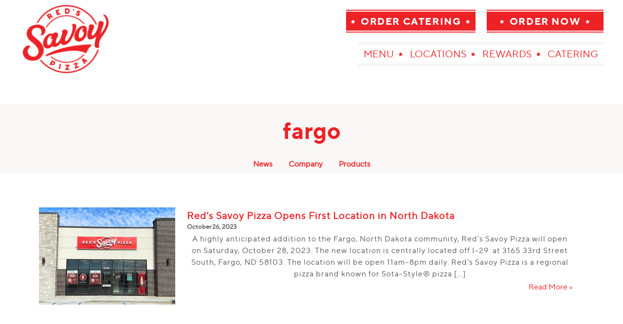

--- FILE ---
content_type: text/html; charset=UTF-8
request_url: https://savoypizza.com/tag/fargo/
body_size: 10619
content:

<!DOCTYPE html>
<html lang="en-US">
	<head>
		<meta charset="UTF-8" />
		<meta name="viewport" content="width=device-width" />
		<meta name="statuscake">
		<meta name="apple-itunes-app" content="app-id=1065937590">
		<link rel="apple-touch-icon" sizes="57x57" href="https://savoypizza.com/wp-content/themes/savoy-pizza/src/images/apple-icon-57x57.png">
		<link rel="apple-touch-icon" sizes="60x60" href="https://savoypizza.com/wp-content/themes/savoy-pizza/src/images/apple-icon-60x60.png">
		<link rel="apple-touch-icon" sizes="72x72" href="https://savoypizza.com/wp-content/themes/savoy-pizza/src/images/apple-icon-72x72.png">
		<link rel="apple-touch-icon" sizes="76x76" href="https://savoypizza.com/wp-content/themes/savoy-pizza/src/images/apple-icon-76x76.png">
		<link rel="apple-touch-icon" sizes="114x114" href="https://savoypizza.com/wp-content/themes/savoy-pizza/src/images/apple-icon-114x114.png">
		<link rel="apple-touch-icon" sizes="120x120" href="https://savoypizza.com/wp-content/themes/savoy-pizza/src/images/apple-icon-120x120.png">
		<link rel="apple-touch-icon" sizes="144x144" href="https://savoypizza.com/wp-content/themes/savoy-pizza/src/images/apple-icon-144x144.png">
		<link rel="apple-touch-icon" sizes="152x152" href="https://savoypizza.com/wp-content/themes/savoy-pizza/src/images/apple-icon-152x152.png">
		<link rel="apple-touch-icon" sizes="180x180" href="https://savoypizza.com/wp-content/themes/savoy-pizza/src/images/apple-icon-180x180.png">
		<link rel="icon" type="image/png" sizes="192x192"  href="https://savoypizza.com/wp-content/themes/savoy-pizza/src/images/android-icon-192x192.png">
		<link rel="icon" type="image/png" sizes="32x32" href="https://savoypizza.com/wp-content/themes/savoy-pizza/src/images/favicon-32x32.png">
		<link rel="icon" type="image/png" sizes="96x96" href="https://savoypizza.com/wp-content/themes/savoy-pizza/src/images/favicon-96x96.png">
		<link rel="icon" type="image/png" sizes="16x16" href="https://savoypizza.com/wp-content/themes/savoy-pizza/src/images/favicon-16x16.png">
				<title>Red&#039;s Savoy Pizza -  fargo</title>
		<link rel="profile" href="http://gmpg.org/xfn/11" />
		<link rel="pingback" href="https://savoypizza.com/xmlrpc.php" />

		<!-- Google Fonts -->

		<link rel="preconnect" href="https://fonts.googleapis.com">
		<link rel="preconnect" href="https://fonts.gstatic.com" crossorigin>
		<link href="https://fonts.googleapis.com/css2?family=Roboto:ital,wght@0,100;0,300;0,400;0,500;0,700;0,900;1,100;1,300;1,400;1,500;1,700;1,900&family=The+Nautigal&display=swap" rel="stylesheet">

		<!-- Google Tag Manager -->
		<script>(function(w,d,s,l,i){w[l]=w[l]||[];w[l].push({'gtm.start':
		new Date().getTime(),event:'gtm.js'});var f=d.getElementsByTagName(s)[0],
		j=d.createElement(s),dl=l!='dataLayer'?'&l='+l:'';j.async=true;j.src=
		'https://www.googletagmanager.com/gtm.js?id='+i+dl;f.parentNode.insertBefore(j,f);
		})(window,document,'script','dataLayer','GTM-K7J94NT');</script>
		<!-- End Google Tag Manager -->

		<!-- Google Tag Manager (noscript) -->
		<noscript><iframe src="https://www.googletagmanager.com/ns.html?id=GTM-K7J94NT"
		height="0" width="0" style="display:none;visibility:hidden"></iframe></noscript>
		<!-- End Google Tag Manager (noscript) -->

		<!-- add additional scripts and stylesheets to my_add_theme_scripts() in functions.php -->
		<script src="https://use.fontawesome.com/d04b6fa72d.js"></script>

				<meta name='robots' content='noindex, follow' />
	<style>img:is([sizes="auto" i], [sizes^="auto," i]) { contain-intrinsic-size: 3000px 1500px }</style>
	
	<!-- This site is optimized with the Yoast SEO plugin v26.6 - https://yoast.com/wordpress/plugins/seo/ -->
	<meta property="og:locale" content="en_US" />
	<meta property="og:type" content="article" />
	<meta property="og:title" content="fargo Archives - Red&#039;s Savoy Pizza" />
	<meta property="og:url" content="https://savoypizza.com/tag/fargo/" />
	<meta property="og:site_name" content="Red&#039;s Savoy Pizza" />
	<meta name="twitter:card" content="summary_large_image" />
	<script type="application/ld+json" class="yoast-schema-graph">{"@context":"https://schema.org","@graph":[{"@type":"CollectionPage","@id":"https://savoypizza.com/tag/fargo/","url":"https://savoypizza.com/tag/fargo/","name":"fargo Archives - Red&#039;s Savoy Pizza","isPartOf":{"@id":"https://savoypizza.com/#website"},"primaryImageOfPage":{"@id":"https://savoypizza.com/tag/fargo/#primaryimage"},"image":{"@id":"https://savoypizza.com/tag/fargo/#primaryimage"},"thumbnailUrl":"https://savoypizza.com/wp-content/uploads/2023/10/FargoLocation.jpg","breadcrumb":{"@id":"https://savoypizza.com/tag/fargo/#breadcrumb"},"inLanguage":"en-US"},{"@type":"ImageObject","inLanguage":"en-US","@id":"https://savoypizza.com/tag/fargo/#primaryimage","url":"https://savoypizza.com/wp-content/uploads/2023/10/FargoLocation.jpg","contentUrl":"https://savoypizza.com/wp-content/uploads/2023/10/FargoLocation.jpg","width":1800,"height":1200},{"@type":"BreadcrumbList","@id":"https://savoypizza.com/tag/fargo/#breadcrumb","itemListElement":[{"@type":"ListItem","position":1,"name":"Home","item":"https://savoypizza.com/"},{"@type":"ListItem","position":2,"name":"fargo"}]},{"@type":"WebSite","@id":"https://savoypizza.com/#website","url":"https://savoypizza.com/","name":"Red&#039;s Savoy Pizza","description":"","potentialAction":[{"@type":"SearchAction","target":{"@type":"EntryPoint","urlTemplate":"https://savoypizza.com/?s={search_term_string}"},"query-input":{"@type":"PropertyValueSpecification","valueRequired":true,"valueName":"search_term_string"}}],"inLanguage":"en-US"}]}</script>
	<!-- / Yoast SEO plugin. -->


<link rel="alternate" type="application/rss+xml" title="Red&#039;s Savoy Pizza &raquo; fargo Tag Feed" href="https://savoypizza.com/tag/fargo/feed/" />
<script type="text/javascript">
/* <![CDATA[ */
window._wpemojiSettings = {"baseUrl":"https:\/\/s.w.org\/images\/core\/emoji\/16.0.1\/72x72\/","ext":".png","svgUrl":"https:\/\/s.w.org\/images\/core\/emoji\/16.0.1\/svg\/","svgExt":".svg","source":{"concatemoji":"https:\/\/savoypizza.com\/wp-includes\/js\/wp-emoji-release.min.js?ver=6.8.3"}};
/*! This file is auto-generated */
!function(s,n){var o,i,e;function c(e){try{var t={supportTests:e,timestamp:(new Date).valueOf()};sessionStorage.setItem(o,JSON.stringify(t))}catch(e){}}function p(e,t,n){e.clearRect(0,0,e.canvas.width,e.canvas.height),e.fillText(t,0,0);var t=new Uint32Array(e.getImageData(0,0,e.canvas.width,e.canvas.height).data),a=(e.clearRect(0,0,e.canvas.width,e.canvas.height),e.fillText(n,0,0),new Uint32Array(e.getImageData(0,0,e.canvas.width,e.canvas.height).data));return t.every(function(e,t){return e===a[t]})}function u(e,t){e.clearRect(0,0,e.canvas.width,e.canvas.height),e.fillText(t,0,0);for(var n=e.getImageData(16,16,1,1),a=0;a<n.data.length;a++)if(0!==n.data[a])return!1;return!0}function f(e,t,n,a){switch(t){case"flag":return n(e,"\ud83c\udff3\ufe0f\u200d\u26a7\ufe0f","\ud83c\udff3\ufe0f\u200b\u26a7\ufe0f")?!1:!n(e,"\ud83c\udde8\ud83c\uddf6","\ud83c\udde8\u200b\ud83c\uddf6")&&!n(e,"\ud83c\udff4\udb40\udc67\udb40\udc62\udb40\udc65\udb40\udc6e\udb40\udc67\udb40\udc7f","\ud83c\udff4\u200b\udb40\udc67\u200b\udb40\udc62\u200b\udb40\udc65\u200b\udb40\udc6e\u200b\udb40\udc67\u200b\udb40\udc7f");case"emoji":return!a(e,"\ud83e\udedf")}return!1}function g(e,t,n,a){var r="undefined"!=typeof WorkerGlobalScope&&self instanceof WorkerGlobalScope?new OffscreenCanvas(300,150):s.createElement("canvas"),o=r.getContext("2d",{willReadFrequently:!0}),i=(o.textBaseline="top",o.font="600 32px Arial",{});return e.forEach(function(e){i[e]=t(o,e,n,a)}),i}function t(e){var t=s.createElement("script");t.src=e,t.defer=!0,s.head.appendChild(t)}"undefined"!=typeof Promise&&(o="wpEmojiSettingsSupports",i=["flag","emoji"],n.supports={everything:!0,everythingExceptFlag:!0},e=new Promise(function(e){s.addEventListener("DOMContentLoaded",e,{once:!0})}),new Promise(function(t){var n=function(){try{var e=JSON.parse(sessionStorage.getItem(o));if("object"==typeof e&&"number"==typeof e.timestamp&&(new Date).valueOf()<e.timestamp+604800&&"object"==typeof e.supportTests)return e.supportTests}catch(e){}return null}();if(!n){if("undefined"!=typeof Worker&&"undefined"!=typeof OffscreenCanvas&&"undefined"!=typeof URL&&URL.createObjectURL&&"undefined"!=typeof Blob)try{var e="postMessage("+g.toString()+"("+[JSON.stringify(i),f.toString(),p.toString(),u.toString()].join(",")+"));",a=new Blob([e],{type:"text/javascript"}),r=new Worker(URL.createObjectURL(a),{name:"wpTestEmojiSupports"});return void(r.onmessage=function(e){c(n=e.data),r.terminate(),t(n)})}catch(e){}c(n=g(i,f,p,u))}t(n)}).then(function(e){for(var t in e)n.supports[t]=e[t],n.supports.everything=n.supports.everything&&n.supports[t],"flag"!==t&&(n.supports.everythingExceptFlag=n.supports.everythingExceptFlag&&n.supports[t]);n.supports.everythingExceptFlag=n.supports.everythingExceptFlag&&!n.supports.flag,n.DOMReady=!1,n.readyCallback=function(){n.DOMReady=!0}}).then(function(){return e}).then(function(){var e;n.supports.everything||(n.readyCallback(),(e=n.source||{}).concatemoji?t(e.concatemoji):e.wpemoji&&e.twemoji&&(t(e.twemoji),t(e.wpemoji)))}))}((window,document),window._wpemojiSettings);
/* ]]> */
</script>
<link rel='stylesheet' id='formidable-css' href='https://savoypizza.com/wp-content/plugins/formidable/css/formidableforms.css?ver=12221900' type='text/css' media='all' />
<style id='wp-emoji-styles-inline-css' type='text/css'>

	img.wp-smiley, img.emoji {
		display: inline !important;
		border: none !important;
		box-shadow: none !important;
		height: 1em !important;
		width: 1em !important;
		margin: 0 0.07em !important;
		vertical-align: -0.1em !important;
		background: none !important;
		padding: 0 !important;
	}
</style>
<link rel='stylesheet' id='wp-block-library-css' href='https://savoypizza.com/wp-includes/css/dist/block-library/style.min.css?ver=6.8.3' type='text/css' media='all' />
<style id='classic-theme-styles-inline-css' type='text/css'>
/*! This file is auto-generated */
.wp-block-button__link{color:#fff;background-color:#32373c;border-radius:9999px;box-shadow:none;text-decoration:none;padding:calc(.667em + 2px) calc(1.333em + 2px);font-size:1.125em}.wp-block-file__button{background:#32373c;color:#fff;text-decoration:none}
</style>
<style id='global-styles-inline-css' type='text/css'>
:root{--wp--preset--aspect-ratio--square: 1;--wp--preset--aspect-ratio--4-3: 4/3;--wp--preset--aspect-ratio--3-4: 3/4;--wp--preset--aspect-ratio--3-2: 3/2;--wp--preset--aspect-ratio--2-3: 2/3;--wp--preset--aspect-ratio--16-9: 16/9;--wp--preset--aspect-ratio--9-16: 9/16;--wp--preset--color--black: #000000;--wp--preset--color--cyan-bluish-gray: #abb8c3;--wp--preset--color--white: #ffffff;--wp--preset--color--pale-pink: #f78da7;--wp--preset--color--vivid-red: #cf2e2e;--wp--preset--color--luminous-vivid-orange: #ff6900;--wp--preset--color--luminous-vivid-amber: #fcb900;--wp--preset--color--light-green-cyan: #7bdcb5;--wp--preset--color--vivid-green-cyan: #00d084;--wp--preset--color--pale-cyan-blue: #8ed1fc;--wp--preset--color--vivid-cyan-blue: #0693e3;--wp--preset--color--vivid-purple: #9b51e0;--wp--preset--gradient--vivid-cyan-blue-to-vivid-purple: linear-gradient(135deg,rgba(6,147,227,1) 0%,rgb(155,81,224) 100%);--wp--preset--gradient--light-green-cyan-to-vivid-green-cyan: linear-gradient(135deg,rgb(122,220,180) 0%,rgb(0,208,130) 100%);--wp--preset--gradient--luminous-vivid-amber-to-luminous-vivid-orange: linear-gradient(135deg,rgba(252,185,0,1) 0%,rgba(255,105,0,1) 100%);--wp--preset--gradient--luminous-vivid-orange-to-vivid-red: linear-gradient(135deg,rgba(255,105,0,1) 0%,rgb(207,46,46) 100%);--wp--preset--gradient--very-light-gray-to-cyan-bluish-gray: linear-gradient(135deg,rgb(238,238,238) 0%,rgb(169,184,195) 100%);--wp--preset--gradient--cool-to-warm-spectrum: linear-gradient(135deg,rgb(74,234,220) 0%,rgb(151,120,209) 20%,rgb(207,42,186) 40%,rgb(238,44,130) 60%,rgb(251,105,98) 80%,rgb(254,248,76) 100%);--wp--preset--gradient--blush-light-purple: linear-gradient(135deg,rgb(255,206,236) 0%,rgb(152,150,240) 100%);--wp--preset--gradient--blush-bordeaux: linear-gradient(135deg,rgb(254,205,165) 0%,rgb(254,45,45) 50%,rgb(107,0,62) 100%);--wp--preset--gradient--luminous-dusk: linear-gradient(135deg,rgb(255,203,112) 0%,rgb(199,81,192) 50%,rgb(65,88,208) 100%);--wp--preset--gradient--pale-ocean: linear-gradient(135deg,rgb(255,245,203) 0%,rgb(182,227,212) 50%,rgb(51,167,181) 100%);--wp--preset--gradient--electric-grass: linear-gradient(135deg,rgb(202,248,128) 0%,rgb(113,206,126) 100%);--wp--preset--gradient--midnight: linear-gradient(135deg,rgb(2,3,129) 0%,rgb(40,116,252) 100%);--wp--preset--font-size--small: 13px;--wp--preset--font-size--medium: 20px;--wp--preset--font-size--large: 36px;--wp--preset--font-size--x-large: 42px;--wp--preset--spacing--20: 0.44rem;--wp--preset--spacing--30: 0.67rem;--wp--preset--spacing--40: 1rem;--wp--preset--spacing--50: 1.5rem;--wp--preset--spacing--60: 2.25rem;--wp--preset--spacing--70: 3.38rem;--wp--preset--spacing--80: 5.06rem;--wp--preset--shadow--natural: 6px 6px 9px rgba(0, 0, 0, 0.2);--wp--preset--shadow--deep: 12px 12px 50px rgba(0, 0, 0, 0.4);--wp--preset--shadow--sharp: 6px 6px 0px rgba(0, 0, 0, 0.2);--wp--preset--shadow--outlined: 6px 6px 0px -3px rgba(255, 255, 255, 1), 6px 6px rgba(0, 0, 0, 1);--wp--preset--shadow--crisp: 6px 6px 0px rgba(0, 0, 0, 1);}:where(.is-layout-flex){gap: 0.5em;}:where(.is-layout-grid){gap: 0.5em;}body .is-layout-flex{display: flex;}.is-layout-flex{flex-wrap: wrap;align-items: center;}.is-layout-flex > :is(*, div){margin: 0;}body .is-layout-grid{display: grid;}.is-layout-grid > :is(*, div){margin: 0;}:where(.wp-block-columns.is-layout-flex){gap: 2em;}:where(.wp-block-columns.is-layout-grid){gap: 2em;}:where(.wp-block-post-template.is-layout-flex){gap: 1.25em;}:where(.wp-block-post-template.is-layout-grid){gap: 1.25em;}.has-black-color{color: var(--wp--preset--color--black) !important;}.has-cyan-bluish-gray-color{color: var(--wp--preset--color--cyan-bluish-gray) !important;}.has-white-color{color: var(--wp--preset--color--white) !important;}.has-pale-pink-color{color: var(--wp--preset--color--pale-pink) !important;}.has-vivid-red-color{color: var(--wp--preset--color--vivid-red) !important;}.has-luminous-vivid-orange-color{color: var(--wp--preset--color--luminous-vivid-orange) !important;}.has-luminous-vivid-amber-color{color: var(--wp--preset--color--luminous-vivid-amber) !important;}.has-light-green-cyan-color{color: var(--wp--preset--color--light-green-cyan) !important;}.has-vivid-green-cyan-color{color: var(--wp--preset--color--vivid-green-cyan) !important;}.has-pale-cyan-blue-color{color: var(--wp--preset--color--pale-cyan-blue) !important;}.has-vivid-cyan-blue-color{color: var(--wp--preset--color--vivid-cyan-blue) !important;}.has-vivid-purple-color{color: var(--wp--preset--color--vivid-purple) !important;}.has-black-background-color{background-color: var(--wp--preset--color--black) !important;}.has-cyan-bluish-gray-background-color{background-color: var(--wp--preset--color--cyan-bluish-gray) !important;}.has-white-background-color{background-color: var(--wp--preset--color--white) !important;}.has-pale-pink-background-color{background-color: var(--wp--preset--color--pale-pink) !important;}.has-vivid-red-background-color{background-color: var(--wp--preset--color--vivid-red) !important;}.has-luminous-vivid-orange-background-color{background-color: var(--wp--preset--color--luminous-vivid-orange) !important;}.has-luminous-vivid-amber-background-color{background-color: var(--wp--preset--color--luminous-vivid-amber) !important;}.has-light-green-cyan-background-color{background-color: var(--wp--preset--color--light-green-cyan) !important;}.has-vivid-green-cyan-background-color{background-color: var(--wp--preset--color--vivid-green-cyan) !important;}.has-pale-cyan-blue-background-color{background-color: var(--wp--preset--color--pale-cyan-blue) !important;}.has-vivid-cyan-blue-background-color{background-color: var(--wp--preset--color--vivid-cyan-blue) !important;}.has-vivid-purple-background-color{background-color: var(--wp--preset--color--vivid-purple) !important;}.has-black-border-color{border-color: var(--wp--preset--color--black) !important;}.has-cyan-bluish-gray-border-color{border-color: var(--wp--preset--color--cyan-bluish-gray) !important;}.has-white-border-color{border-color: var(--wp--preset--color--white) !important;}.has-pale-pink-border-color{border-color: var(--wp--preset--color--pale-pink) !important;}.has-vivid-red-border-color{border-color: var(--wp--preset--color--vivid-red) !important;}.has-luminous-vivid-orange-border-color{border-color: var(--wp--preset--color--luminous-vivid-orange) !important;}.has-luminous-vivid-amber-border-color{border-color: var(--wp--preset--color--luminous-vivid-amber) !important;}.has-light-green-cyan-border-color{border-color: var(--wp--preset--color--light-green-cyan) !important;}.has-vivid-green-cyan-border-color{border-color: var(--wp--preset--color--vivid-green-cyan) !important;}.has-pale-cyan-blue-border-color{border-color: var(--wp--preset--color--pale-cyan-blue) !important;}.has-vivid-cyan-blue-border-color{border-color: var(--wp--preset--color--vivid-cyan-blue) !important;}.has-vivid-purple-border-color{border-color: var(--wp--preset--color--vivid-purple) !important;}.has-vivid-cyan-blue-to-vivid-purple-gradient-background{background: var(--wp--preset--gradient--vivid-cyan-blue-to-vivid-purple) !important;}.has-light-green-cyan-to-vivid-green-cyan-gradient-background{background: var(--wp--preset--gradient--light-green-cyan-to-vivid-green-cyan) !important;}.has-luminous-vivid-amber-to-luminous-vivid-orange-gradient-background{background: var(--wp--preset--gradient--luminous-vivid-amber-to-luminous-vivid-orange) !important;}.has-luminous-vivid-orange-to-vivid-red-gradient-background{background: var(--wp--preset--gradient--luminous-vivid-orange-to-vivid-red) !important;}.has-very-light-gray-to-cyan-bluish-gray-gradient-background{background: var(--wp--preset--gradient--very-light-gray-to-cyan-bluish-gray) !important;}.has-cool-to-warm-spectrum-gradient-background{background: var(--wp--preset--gradient--cool-to-warm-spectrum) !important;}.has-blush-light-purple-gradient-background{background: var(--wp--preset--gradient--blush-light-purple) !important;}.has-blush-bordeaux-gradient-background{background: var(--wp--preset--gradient--blush-bordeaux) !important;}.has-luminous-dusk-gradient-background{background: var(--wp--preset--gradient--luminous-dusk) !important;}.has-pale-ocean-gradient-background{background: var(--wp--preset--gradient--pale-ocean) !important;}.has-electric-grass-gradient-background{background: var(--wp--preset--gradient--electric-grass) !important;}.has-midnight-gradient-background{background: var(--wp--preset--gradient--midnight) !important;}.has-small-font-size{font-size: var(--wp--preset--font-size--small) !important;}.has-medium-font-size{font-size: var(--wp--preset--font-size--medium) !important;}.has-large-font-size{font-size: var(--wp--preset--font-size--large) !important;}.has-x-large-font-size{font-size: var(--wp--preset--font-size--x-large) !important;}
:where(.wp-block-post-template.is-layout-flex){gap: 1.25em;}:where(.wp-block-post-template.is-layout-grid){gap: 1.25em;}
:where(.wp-block-columns.is-layout-flex){gap: 2em;}:where(.wp-block-columns.is-layout-grid){gap: 2em;}
:root :where(.wp-block-pullquote){font-size: 1.5em;line-height: 1.6;}
</style>
<link rel='stylesheet' id='style-css' href='https://savoypizza.com/wp-content/themes/savoy-pizza/dist/css/theme-custom.min.css?ver=6.8.3' type='text/css' media='all' />
<link rel='stylesheet' id='font-awesome-css' href='https://savoypizza.com/wp-content/themes/savoy-pizza/fonts/font-awesome-4.6.3/css/font-awesome.min.css?ver=6.8.3' type='text/css' media='all' />
<script type="text/javascript" src="https://savoypizza.com/wp-includes/js/jquery/jquery.min.js?ver=3.7.1" id="jquery-core-js"></script>
<script type="text/javascript" src="https://savoypizza.com/wp-includes/js/jquery/jquery-migrate.min.js?ver=3.4.1" id="jquery-migrate-js"></script>
<script type="text/javascript" id="ajax_script-js-extra">
/* <![CDATA[ */
var my_ajax_obj = {"ajax_url":"https:\/\/savoypizza.com\/wp-admin\/admin-ajax.php","nonce":"b21bee38ec"};
/* ]]> */
</script>
<script type="text/javascript" src="https://savoypizza.com/wp-content/plugins/savoy_paytronix-plugin/static/js/paytronix_plugin.js?ver=6.8.3" id="ajax_script-js"></script>
<link rel="https://api.w.org/" href="https://savoypizza.com/wp-json/" /><link rel="alternate" title="JSON" type="application/json" href="https://savoypizza.com/wp-json/wp/v2/tags/51" /><link rel="EditURI" type="application/rsd+xml" title="RSD" href="https://savoypizza.com/xmlrpc.php?rsd" />
<meta name="generator" content="WordPress 6.8.3" />
<script>document.documentElement.className += " js";</script>
<style type="text/css">.recentcomments a{display:inline !important;padding:0 !important;margin:0 !important;}</style><link rel="icon" href="https://savoypizza.com/wp-content/uploads/2024/12/favicon.png" sizes="32x32" />
<link rel="icon" href="https://savoypizza.com/wp-content/uploads/2024/12/favicon.png" sizes="192x192" />
<link rel="apple-touch-icon" href="https://savoypizza.com/wp-content/uploads/2024/12/favicon.png" />
<meta name="msapplication-TileImage" content="https://savoypizza.com/wp-content/uploads/2024/12/favicon.png" />
		<style type="text/css" id="wp-custom-css">
			@media (max-width:768px){body .main,html .main{display:grid}
}
.remodal-close {
    min-width: 35px!important;
}

.frm_fields_container input[name='item_key'] + div {
  overflow: hidden;
	width: 0;
	height: 0;
	position: absolute;
}
		</style>
		
		<!-- adding content for Open Dining modal overlay -->
		<script src="//ajax.googleapis.com/ajax/libs/jquery/1.11.2/jquery.min.js"></script>
		<link rel="stylesheet" href="https://www.opendining.net/media/js/odn-location.css">
		<style>
		/* Example custom styles for Order Online dialog / content */
		/* Style for Order Online modal header */
		.od-modal-header h2 {
			font-family: Raleway, Arial, Helvetica, sans-serif;
			font-weight: 400;
			color: #fff;
		}
		/* Style for Order Online modal body area */
		.od-modal-body {
			font-family: Raleway, Arial, Helvetica, sans-serif;
			font-weight: 300;
		}
		/* Style for Order Online links */
		.od-modal a {
			color: #8B7149;
			text-decoration: none;
		}

		.remodal-overlay{
			z-index: 1000000 !important;
		}

		.remodal-wrapper{
			z-index: 1000000 !important;
		}

		</style>
        <!-- Facebook Pixel Code -->
        <script>
            !function(f,b,e,v,n,t,s)
            {if(f.fbq)return;n=f.fbq=function(){n.callMethod?
                n.callMethod.apply(n,arguments):n.queue.push(arguments)};
                if(!f._fbq)f._fbq=n;n.push=n;n.loaded=!0;n.version='2.0';
                n.queue=[];t=b.createElement(e);t.async=!0;
                t.src=v;s=b.getElementsByTagName(e)[0];
                s.parentNode.insertBefore(t,s)}(window,document,'script',
                'https://connect.facebook.net/en_US/fbevents.js');
            fbq('init', '752188751574647');
            fbq('track', 'PageView');
        </script>
        <noscript>
            <img height="1" width="1" src="https://www.facebook.com/tr?id=752188751574647&ev=PageView&noscript=1"/>
        </noscript>
        <!-- End Facebook Pixel Code -->
	</head>

	<body class="archive tag tag-fargo tag-51 wp-theme-savoy-pizza" >

        <!-- Global site tag (gtag.js) - Google Analytics -->
        <script async src="https://www.googletagmanager.com/gtag/js?id=UA-39501512-1"></script>
        <script>
            window.dataLayer = window.dataLayer || [];
            function gtag() {dataLayer.push(arguments);}
            gtag('js', new Date());
            gtag('config', 'UA-39501512-1');
        </script>
		<!-- <div class="header--wrapper"> -->

		<!-- 1. The <iframe> (and video player) will replace this <div> tag. -->

		<div class="header--wrapper ">

  <!-- header banner -->
  
  <div class="header--background">
    <div class="contain">
      <header role="banner" class="header ">
        <div class="header--logo">
                      <a href="/" class="logo-shield"></a>
            <div class="logo"><img src="https://savoypizza.com/wp-content/uploads/2017/12/savoy-logo.png" alt="Red&#039;s Savoy Pizza" /></div>
                  </div>
        <div class="header--order_now--mobile">
            <span class="line--thin red"></span>
            <button class="button button-reverse order-now order-catering" type="button" name="button"><i class=" fa fa-star"></i>Order Catering<i class=" fa fa-star"></i></button>
            <span class="line--thin red"></span>
          </div>
        <div class="header--order_now--mobile">
          <span class="line--thin red"></span>
          <button class="button button-reverse order-now" type="button" name="button"><i class=" fa fa-star"></i>Order Now<i class=" fa fa-star"></i></button>
          <span class="line--thin red"></span>
        </div>
        <div class="header--right">
          <div class="header--order_now">
            <span class="line--thin red"></span>
            <button class="button button-reverse order-now order-catering" type="button" name="button"><i class=" fa fa-star"></i>Order Catering<i class=" fa fa-star"></i></button>
            <span class="line--thin red"></span>
          </div>
          <div class="header--order_now">
            <span class="line--thin red"></span>
            <button id="order-now-button" class="button button-reverse order-now" type="button" name="button"><i class=" fa fa-star"></i>Order Now<i class=" fa fa-star"></i></button>
            <span class="line--thin red"></span>
          </div>



          <div class=" header--nav ">
            <nav role="navigation" class="mainNav">
              <div class="menu-main-nav-container"><ul id="menu-main-nav" class="menu"><li id="menu-item-6263" class="menu-item menu-item-type-post_type menu-item-object-page menu-item-6263"><a href="https://savoypizza.com/menu/">Menu</a></li>
<li id="menu-item-438" class="locations menu-item menu-item-type-custom menu-item-object-custom menu-item-438"><a>LOCATIONS</a></li>
<li id="menu-item-912" class="menu-item menu-item-type-custom menu-item-object-custom menu-item-912"><a href="/rewards">Rewards</a></li>
<li id="menu-item-19" class="menu-item menu-item-type-post_type menu-item-object-page menu-item-19"><a href="https://savoypizza.com/catering/">Catering</a></li>
</ul></div>            </nav>
            <div class="hamburger">
              <span></span>
              <span></span>
              <span></span>
            </div>
            <div class="responsive-menu ">

              <div class="menu-mobile-menu-container">
                <div class="menu-mobile-menu-container"><ul id="menu-mobile-menu" class="menu"><li id="menu-item-1899" class="order-now menu-item menu-item-type-custom menu-item-object-custom menu-item-1899"><a href="#">Order Now</a></li>
<li id="menu-item-6264" class="menu-item menu-item-type-post_type menu-item-object-page menu-item-6264"><a href="https://savoypizza.com/menu/">Menu</a></li>
<li id="menu-item-1900" class="locations menu-item menu-item-type-custom menu-item-object-custom menu-item-1900"><a>Locations</a></li>
<li id="menu-item-843" class="menu-item menu-item-type-post_type menu-item-object-page menu-item-843"><a href="https://savoypizza.com/rewards/">Rewards</a></li>
<li id="menu-item-552" class="menu-item menu-item-type-post_type menu-item-object-page menu-item-552"><a href="https://savoypizza.com/catering/">Catering</a></li>
<li id="menu-item-3228" class="menu-item menu-item-type-post_type menu-item-object-page menu-item-3228"><a href="https://savoypizza.com/pulltabs/">Pulltabs</a></li>
<li id="menu-item-3222" class="menu-item menu-item-type-post_type menu-item-object-page menu-item-3222"><a href="https://savoypizza.com/foodtruck/">Food Truck</a></li>
<li id="menu-item-550" class="menu-item menu-item-type-post_type menu-item-object-page menu-item-550"><a href="https://savoypizza.com/franchise-opportunities/">Franchising</a></li>
</ul></div>              </div>
            </div>
          </div>
        </div>
      </header>
    </div>
  </div>


  <nav role="navigation" class="locationsNav">
    <div class="contain">
      <ul>
                                        <li><a href="https://savoypizza.com/location/minnesota/apple-valley/">Apple Valley</a>  </li>
                                <li><a href="https://savoypizza.com/location/minnesota/blaine/">Blaine</a>  </li>
                                <li><a href="https://savoypizza.com/location/minnesota/chanhassen/">Chanhassen</a>  </li>
                                <li><a href="https://savoypizza.com/location/minnesota/eagan/">Eagan</a>  </li>
                                <li><a href="https://savoypizza.com/location/minnesota/edina/">Edina</a>  </li>
                                <li><a href="https://savoypizza.com/location/north-dakota/fargo-nd/">Fargo, ND</a>  </li>
                                <li><a href="https://savoypizza.com/location/minnesota/hugo/">Hugo</a>  </li>
                                <li><a href="https://savoypizza.com/location/minnesota/lakeville/">Lakeville</a>  </li>
                                <li><a href="https://savoypizza.com/location/minnesota/osseo/">Osseo</a>  </li>
                                <li><a href="https://savoypizza.com/location/minnesota/rochester/">Rochester</a>  </li>
                                <li><a href="https://savoypizza.com/location/minnesota/roseville/">Roseville</a>  </li>
                                <li><a href="https://savoypizza.com/location/minnesota/st-louis-park/">St. Louis Park</a>  </li>
                                <li><a href="https://savoypizza.com/location/minnesota/vadnais-heights/">Vadnais Heights</a>  </li>
                                <li><a href="https://savoypizza.com/location/minnesota/woodbury/">Woodbury</a>  </li>
              </ul>
      <div class="locationsSubnav">
        <div class="comingsoon">
          <i class="fa fa-star" aria-hidden="true"></i> = coming soon
        </div>
        <div class="foodtruck">
          <a href="/foodtruck">Food Truck</a>
        </div>
      </div>
    </div>
  </nav>

  <!-- <div class="whitebg"></div> -->

</div>

</div>

<script>
  // 2. This code loads the IFrame Player API code asynchronously.
  var tag = document.createElement('script');

  tag.src = "https://www.youtube.com/iframe_api";
  var firstScriptTag = document.getElementsByTagName('script')[0];
  firstScriptTag.parentNode.insertBefore(tag, firstScriptTag);

  // 3. This function creates an <iframe> (and YouTube player)
  //    after the API code downloads.
  var player;
  function onYouTubeIframeAPIReady() {
    player = new YT.Player('player', {
      height: '390',
      width: '2000',
      videoId: '6RdiWutXxbo',
      // videoId: '',
      playerVars: {controls: 0, autoplay: 1},
      events: {
        'onReady': onPlayerReady,
        'onStateChange': onPlayerStateChange
      }
    });
  }

  // 4. The API will call this function when the video player is ready.
  function onPlayerReady(event) {
    event.target.playVideo();
    player.mute();
  }

  // 5. The API calls this function when the player's state changes.
  //    The function indicates that when playing a video (state=1),
  //    the player should play for six seconds and then stop.
  var done = false;
  function onPlayerStateChange(event) {
    if (event.data == YT.PlayerState.PLAYING && !done) {
      setTimeout(stopVideo, 600000);
      done = true;
    }
  }
  function stopVideo() {
    player.stopVideo();
  }
</script>



<!-- <div class="image-video">
  <div class="image-video__wrapper ">
    <div id="player"></div>

  </div>
</div> -->



<div class="main">

	<div class="news-categories">
					<h1>fargo</h1>
				<div class="menu-post-categories-container"><ul id="menu-post-categories" class=""><li id="menu-item-39051" class="menu-item menu-item-type-post_type menu-item-object-page current_page_parent menu-item-39051"><a href="https://savoypizza.com/news/">News</a></li>
<li id="menu-item-39052" class="menu-item menu-item-type-taxonomy menu-item-object-category menu-item-39052"><a href="https://savoypizza.com/category/company/">Company</a></li>
<li id="menu-item-39053" class="menu-item menu-item-type-taxonomy menu-item-object-category menu-item-39053"><a href="https://savoypizza.com/category/products/">Products</a></li>
</ul></div>	</div>

	<div class="news-archive">

		<div><article id="post-39062"
    class="news-article news-single post-39062 post type-post status-publish format-standard has-post-thumbnail hentry category-company tag-fargo tag-new-store tag-north-dakota">

    <a class="news-article__inner" href="https://savoypizza.com/reds-savoy-pizza-opens-first-location-in-north-dakota/">

        <div class="news-article__media">
            <div class="news-article__thumbnail" style="background-image:url(https://savoypizza.com/wp-content/uploads/2023/10/FargoLocation.jpg);">
            </div>
        </div>

        <div class="news-article__content">
            <h3 class="news-article__title">
                Red’s Savoy Pizza Opens First Location in North Dakota            </h3>
            <span class="news-article__date">
                October 26, 2023            </span>
            <p class="news-article__excerpt">A highly anticipated addition to the Fargo, North Dakota community, Red’s Savoy Pizza will open on Saturday, October 28, 2023. The new location is centrally located off I-29  at 3165 33rd Street South, Fargo, ND 58103. The location will be open 11am-8pm daily. Red’s Savoy Pizza is a regional pizza brand known for Sota-Style® pizza [&hellip;]</p>
            <span class="readmore">Read More &#187;</span>
        </div>

    </a>

</article></div>
	</div>

	<div class="pagination">
			</div>

</div>



<!--  -->
   <div id="app-banner" class="app-banner-image banner-hide">
    <div class="app-banner-close">&times;</div>
    <a href="https://onelink.to/savoypizza"><img src="https://savoypizza.com/wp-content/uploads/2021/04/savoy-app-footer-e1619705704459.png" alt="Download our app!"/></a>  </div>
<footer grid__narrow>
  <div class="sub-nav grid__narrow">
    <div class="sub-nav--rewards">
      <ul>
                  <li class="bold">
            <a href="/rewards">
              THANK YOU REWARDS            </a>
          </li>
                          	
        		<li><a target="_self" href="/rewards">Login/Sign Up</a></li>

        	
        		<li><a target="_self" href=" /rewards/about/">Learn More</a></li>

        	              </ul>
    </div>

    <div class="sub-nav--links">
      <ul>
                	
        		<li class="bold"><a target="_blank" href="https://savoypizza.myguestaccount.com/guest/egift?page=cardInfo">PURCHASE E-GIFT CARD</a></li>

        	
        		<li class="bold"><a target="_blank" href="https://savoypizza.myguestaccount.com/guest/nologin/account-balance">GIFT CARD BALANCE CHECK</a></li>

        	
        		<li class="bold"><a target="_blank" href="/pulltabs">PULLTABS</a></li>

        	
        		<li class="bold"><a target="_self" href="/employment">EMPLOYMENT OPPORTUNITIES</a></li>

        	
        		<li class="bold"><a target="_self" href="/sota-style/">WHAT'S 'SOTA-STYLE® PIZZA?</a></li>

        	
        		<li class="bold"><a target="_blank" href="https://savoypizza.com/wp-content/uploads/2023/11/Allergen_Guide_112823.pdf">ALLERGEN GUIDE</a></li>

        	              </ul>
    </div>

    <div class="sub-nav--links-two">
      <ul>
                	
        		<li class="bold"><a target="_self" href="/contact">CONTACT</a></li>

        	
        		<li class="bold"><a target="_self" href="/catering">CATERING</a></li>

        	
        		<li class="bold"><a target="_self" href="/foodtruck">FOOD TRUCK</a></li>

        	
        		<li class="bold"><a target="_self" href="/news">NEWS & UPDATES</a></li>

        	
        		<li class="bold"><a target="_self" href="/franchise-opportunities">FRANCHISING</a></li>

        	              </ul>
    </div>
  </div>

<div class="footer--container">
  <div class="grid__narrow">
    <div class="menu-footer-nav-container"><ul id="menu-footer-nav" class="menu"><li id="menu-item-40" class="menu-item menu-item-type-post_type menu-item-object-page menu-item-40"><a href="https://savoypizza.com/sitemap/">Sitemap</a></li>
<li id="menu-item-42" class="menu-item menu-item-type-post_type menu-item-object-page menu-item-42"><a href="https://savoypizza.com/terms-of-service/">Terms</a></li>
<li id="menu-item-43" class="menu-item menu-item-type-post_type menu-item-object-page menu-item-43"><a href="https://savoypizza.com/privacy/">Privacy</a></li>
</ul></div>
    <!-- &copy;2025 -->
      <div class="footer--social-container">
          
                    <div class="footer--social-icon">
            <a target="_blank" href="https://www.facebook.com/SavoyPizza/"><i class="fa fa-facebook" aria-hidden="true"></i></a>
          </div>
          
                    <div class="footer--social-icon">
            <a target="_blank" href="https://twitter.com/savoypizza"><i class="fa fa-twitter" aria-hidden="true"></i></a>
          </div>
                    
                    <div class="footer--social-icon">
            <a target="_blank" href="https://www.instagram.com/savoypizza/"><i class="fa fa-instagram" aria-hidden="true"></i></a>
          </div>
          
      </div>

  </div>
  <div class="copyright">
    &copy; 2025 RSP Franchise, LLC  </div>
</div>
</footer>
</div> <!-- end .wrapper -->
    <script type="speculationrules">
{"prefetch":[{"source":"document","where":{"and":[{"href_matches":"\/*"},{"not":{"href_matches":["\/wp-*.php","\/wp-admin\/*","\/wp-content\/uploads\/*","\/wp-content\/*","\/wp-content\/plugins\/*","\/wp-content\/themes\/savoy-pizza\/*","\/*\\?(.+)"]}},{"not":{"selector_matches":"a[rel~=\"nofollow\"]"}},{"not":{"selector_matches":".no-prefetch, .no-prefetch a"}}]},"eagerness":"conservative"}]}
</script>
<script type="text/javascript" src="https://savoypizza.com/wp-content/themes/savoy-pizza/dist/js/theme-custom.min.js?ver=1.0.0" id="compiled-scripts-js"></script>
    <script src="https://maps.googleapis.com/maps/api/js?key=AIzaSyBPl2Z--QtQ7EyhX-m89ssnDsGyEQ8yWWI&callback=initMap"
    async defer></script>

    <!-- Open Dining Modal  -->
        <div class="od-modal od-search" data-remodal-id="order-now" role="dialog">
      <button data-remodal-action="close" class="remodal-close" aria-label="Close"></button>
      <div class="od-modal-header">
      <h2></h2>
      </div>
      <div class="od-modal-body">
      <div class="od-order-type-container">
        <h3>Select Your Order Type</h3>
        <div>
          <button type="button" class="od-order-type od-btn od-btn-lg" data-type="delivery">Delivery</button>
          <button type="button" class="od-order-type od-btn od-btn-lg" data-type="takeout">Pick-Up</button>
        </div>
      </div>
      <div class="od-order-type-selected">
        <h3>
          <a href="#" class="od-link od-change-order-type od-pr">(change)</a>
          Order Type: <span class="od-selected-type"></span>
        </h3>
      </div>
      <div class="od-address">
        <h3>Find a Location</h3>
        <form method="post" action="" class="find-store">
          <input type="text" class="od-street-address" placeholder="Street Address" name="street_address">
          <input type="text" class="od-zip" placeholder="Zip Code" pattern="\d*" name="zip">
          <input type="hidden" class="od-is-catering" name="is_catering" value="false">
          <button type="submit" class="od-address-search od-btn btn-primary">Find My Store</button>
        </form>
      </div>
      <div class="od-no-locations">
        Sorry!  No nearby available locations were found.  Please try a different address.
      </div>
      <div class="od-location-selected">
        <h3>
          <a href="#" class="od-link od-change-location od-pr">(change)</a>
          Your Location: <span class="od-current-location"></span>
        </h3>
      </div>
      <div class="od-location">
        <a href="#" class="od-other-locations" data-active="Hide Other Locations" data-inactive="See Other Locations">See Other Locations</a>
      </div>
      <div class="od-locations">
      </div>
      </div>
    </div>
    <div class="od-location-template od-location-instance">
      <div class="od-loc-info">
        <h4 class="od-restaurant-name"></h4>
        <span class="od-loc-address"></span><br>
        <span class="od-loc-address2"></span><br>
        <span class="od-loc-phone"></span>
      </div>
      <div class="od-loc-actions">
        <a href="https://www.opendining.net/menu/" class="od-order-button od-btn btn-primary od-btn-lg" target="_blank">Order Now!</a>
      </div>
    </div>
    <script>
      window.odnAppId = '5da74cb0adb0d57a087b23ea';
      window.odnApiKey = '83094730556a11f0aa5b1e5bb8462c64b6d1e2d3';
    </script>
    <script src="https://www.opendining.net/media/js/odn-location.js?v=1.0"></script>
  </body>
</html>

<!--
Performance optimized by W3 Total Cache. Learn more: https://www.boldgrid.com/w3-total-cache/?utm_source=w3tc&utm_medium=footer_comment&utm_campaign=free_plugin

Page Caching using Disk: Enhanced 

Served from: savoypizza.com @ 2025-12-22 16:49:29 by W3 Total Cache
-->

--- FILE ---
content_type: text/css
request_url: https://savoypizza.com/wp-content/themes/savoy-pizza/dist/css/theme-custom.min.css?ver=6.8.3
body_size: 14253
content:
@charset "UTF-8";
/*! normalize.css v4.1.1 | MIT License | github.com/necolas/normalize.css */html{font-family:sans-serif;-ms-text-size-adjust:100%;-webkit-text-size-adjust:100%}body{margin:0}article,aside,details,figcaption,figure,footer,header,main,menu,nav,section,summary{display:block}audio,canvas,progress,video{display:inline-block}audio:not([controls]){display:none;height:0}progress{vertical-align:baseline}[hidden],template{display:none}a{background-color:transparent;-webkit-text-decoration-skip:objects}a:active,a:hover{outline-width:0}abbr[title]{border-bottom:none;text-decoration:underline;-webkit-text-decoration:underline dotted;text-decoration:underline dotted}b,strong{font-weight:inherit;font-weight:bolder}dfn{font-style:italic}h1{font-size:2em;margin:.67em 0}h1,h2,h3,h4,h5,h6{line-height:1.15}mark{background-color:#ff0;color:#000}small{font-size:80%}sub,sup{font-size:75%;line-height:0;position:relative;vertical-align:baseline}sub{bottom:-.25em}sup{top:-.5em}img{border-style:none}svg:not(:root){overflow:hidden}code,kbd,pre,samp{font-family:monospace,monospace;font-size:1em}figure{margin:1em 40px}hr{-webkit-box-sizing:content-box;box-sizing:content-box;height:0;overflow:visible}button,input,optgroup,select,textarea{font:inherit;margin:0}optgroup{font-weight:700}button,input{overflow:visible}button,select{text-transform:none}[type=reset],[type=submit],button,html [type=button]{-webkit-appearance:button}[type=button]::-moz-focus-inner,[type=reset]::-moz-focus-inner,[type=submit]::-moz-focus-inner,button::-moz-focus-inner{border-style:none;padding:0}[type=button]:-moz-focusring,[type=reset]:-moz-focusring,[type=submit]:-moz-focusring,button:-moz-focusring{outline:1px dotted ButtonText}fieldset{border:1px solid silver;margin:0 2px;padding:.35em .625em .75em}legend{-webkit-box-sizing:border-box;box-sizing:border-box;color:inherit;display:table;max-width:100%;padding:0;white-space:normal}textarea{overflow:auto}[type=checkbox],[type=radio]{-webkit-box-sizing:border-box;box-sizing:border-box;padding:0}[type=number]::-webkit-inner-spin-button,[type=number]::-webkit-outer-spin-button{height:auto}[type=search]{-webkit-appearance:textfield;outline-offset:-2px}[type=search]::-webkit-search-cancel-button,[type=search]::-webkit-search-decoration{-webkit-appearance:none}::-webkit-input-placeholder{color:inherit;opacity:.54}::-webkit-file-upload-button{-webkit-appearance:button;font:inherit}@font-face{font-family:TTNorms-Black;src:url("../../fonts/TypeType - TTNorms-Black.otf");font-weight:100;font-style:normal}@font-face{font-family:TTNorms-BlackItalic;src:url("../../fonts/TypeType - TTNorms-BlackItalic.otf");font-weight:100;font-style:italic}@font-face{font-family:TTNorms-Bold;src:url(../../fonts/typetype_-_ttnorms-bold-webfont.eot);src:url(../../fonts/typetype_-_ttnorms-bold-webfont.eot?#iefix) format("embedded-opentype"),url(../../fonts/typetype_-_ttnorms-bold-webfont.woff2) format("woff2"),url(../../fonts/typetype_-_ttnorms-bold-webfont.woff) format("woff"),url(../../fonts/typetype_-_ttnorms-bold-webfont.ttf) format("truetype"),url(../../fonts/typetype_-_ttnorms-bold-webfont.svg#tt_normsbold) format("svg");font-weight:400;font-style:normal}@font-face{font-family:TTNorms-BoldItalic;src:url("../../fonts/TypeType - TTNorms-BoldItalic.otf");font-weight:100;font-style:italic}@font-face{font-family:TTNorms-ExtraBold;src:url(../../fonts/typetype_-_ttnorms-extrabold-webfont.eot);src:url(../../fonts/typetype_-_ttnorms-extrabold-webfont.eot?#iefix) format("embedded-opentype"),url(../../fonts/typetype_-_ttnorms-extrabold-webfont.woff2) format("woff2"),url(../../fonts/typetype_-_ttnorms-extrabold-webfont.woff) format("woff"),url(../../fonts/typetype_-_ttnorms-extrabold-webfont.ttf) format("truetype"),url(../../fonts/typetype_-_ttnorms-extrabold-webfont.svg#tt_normsextrabold) format("svg");font-weight:400;font-style:normal}@font-face{font-family:TTNorms-ExtraBoldItalic;src:url("../../fonts/TypeType - TTNorms-ExtraBoldItalic.otf");font-weight:100;font-style:italic}@font-face{font-family:TTNorms-ExtraLight;src:url("../../fonts/TypeType - TTNorms-ExtraLight.otf");font-weight:100;font-style:italic}@font-face{font-family:TTNorms-ExtraLightItalic;src:url("../../fonts/TypeType - TTNorms-ExtraLightItalic.otf");font-weight:100;font-style:italic}@font-face{font-family:TTNorms-Heavy;src:url("../../fonts/TypeType - TTNorms-Heavy.otf");font-weight:100;font-style:italic}@font-face{font-family:TTNorms-HeavyItalic;src:url("../../fonts/TypeType - TTNorms-HeavyItalic.otf");font-weight:100;font-style:italic}@font-face{font-family:TTNorms-Italic;src:url(../../fonts/typetype_-_ttnorms-italic-webfont.eot);src:url(../../fonts/typetype_-_ttnorms-italic-webfont.eot?#iefix) format("embedded-opentype"),url(../../fonts/typetype_-_ttnorms-italic-webfont.woff2) format("woff2"),url(../../fonts/typetype_-_ttnorms-italic-webfont.woff) format("woff"),url(../../fonts/typetype_-_ttnorms-italic-webfont.ttf) format("truetype"),url(../../fonts/typetype_-_ttnorms-italic-webfont.svg#tt_normsitalic) format("svg");font-weight:400;font-style:normal}@font-face{font-family:TTNorms-Light;src:url(../../fonts/typetype_-_ttnorms-light-webfont.eot);src:url(../../fonts/typetype_-_ttnorms-light-webfont.eot?#iefix) format("embedded-opentype"),url(../../fonts/typetype_-_ttnorms-light-webfont.woff2) format("woff2"),url(../../fonts/typetype_-_ttnorms-light-webfont.woff) format("woff"),url(../../fonts/typetype_-_ttnorms-light-webfont.ttf) format("truetype"),url(../../fonts/typetype_-_ttnorms-light-webfont.svg#tt_normslight) format("svg");font-weight:400;font-style:normal}@font-face{font-family:TTNorms-LightItalic;src:url("../../fonts/TypeType - TTNorms-LightItalic.otf");font-weight:100;font-style:italic}@font-face{font-family:TTNorms-Medium;src:url(../../fonts/typetype_-_ttnorms-medium-webfont.eot);src:url(../../fonts/typetype_-_ttnorms-medium-webfont.eot?#iefix) format("embedded-opentype"),url(../../fonts/typetype_-_ttnorms-medium-webfont.woff2) format("woff2"),url(../../fonts/typetype_-_ttnorms-medium-webfont.woff) format("woff"),url(../../fonts/typetype_-_ttnorms-medium-webfont.ttf) format("truetype"),url(../../fonts/typetype_-_ttnorms-medium-webfont.svg#tt_normsmedium) format("svg");font-weight:400;font-style:normal}@font-face{font-family:TTNorms-MediumItalic;src:url("../../fonts/TypeType - TTNorms-MediumItalic.otf");font-weight:100;font-style:italic}@font-face{font-family:TTNorms-Regular;src:url(typetype_-_ttnorms-regular-webfont.eot);src:url(../../fonts/typetype_-_ttnorms-regular-webfont.eot?#iefix) format("embedded-opentype"),url(../../fonts/typetype_-_ttnorms-regular-webfont.woff2) format("woff2"),url(../../fonts/typetype_-_ttnorms-regular-webfont.woff) format("woff"),url(../../fonts/typetype_-_ttnorms-regular-webfont.ttf) format("truetype"),url(../../fonts/typetype_-_ttnorms-regular-webfont.svg#tt_normsregular) format("svg");font-weight:400;font-style:normal}@font-face{font-family:TTNorms-Thin;src:url(../../fonts/typetype_-_ttnorms-thin-webfont.eot);src:url(../../fonts/typetype_-_ttnorms-thin-webfont.eot?#iefix) format("embedded-opentype"),url(../../fonts/typetype_-_ttnorms-thin-webfont.woff2) format("woff2"),url(../../fonts/typetype_-_ttnorms-thin-webfont.woff) format("woff"),url(../../fonts/typetype_-_ttnorms-thin-webfont.ttf) format("truetype"),url(../../fonts/typetype_-_ttnorms-thin-webfont.svg#tt_normsthin) format("svg");font-weight:400;font-style:normal}@font-face{font-family:TTNorms-Light;src:url("../../fonts/TypeType - TTNorms-Light.otf");font-weight:100;font-style:italic}@font-face{font-family:TTNorms-ThinItalic;src:url("../../fonts/TypeType - TTNorms-ThinItalic.otf");font-weight:100;font-style:italic}body,html{font-family:Arial;color:#222;font-size:16px;font-weight:400;text-rendering:optimizeLegibility;-webkit-font-smoothing:antialiased;max-width:100vw;overflow:visible}html{scroll-padding-top:110px}body{overflow-x:hidden}@media (min-width:1024px){html{scroll-padding-top:105px}body,html{height:100%}body{overflow:auto}}@media (min-width:768px){html{scroll-padding-top:95px}}h1,h2,h3,h4,h5,h6{font-family:TTNorms-Regular,Norms Regular,TTNorms,sans-serif;font-weight:300;color:#222}@media (min-width:1024px){a[href^="tel:"]{pointer-events:none}}input,select{border-radius:0}body,html{color:#ec2227;font-family:TTNorms-Regular,Norms Regular,TTNorms,sans-serif;height:100%;-webkit-box-sizing:border-box;box-sizing:border-box}body .hide,html .hide{display:none}body .main,html .main{width:100%;margin:0 auto;padding-top:215px;min-height:calc(100vh - 489px);display:-webkit-box;display:-ms-flexbox;display:flex;-webkit-box-orient:vertical;-webkit-box-direction:normal;-ms-flex-direction:column;flex-direction:column;-webkit-transition:margin-top .3s;transition:margin-top .3s;-webkit-box-sizing:border-box;box-sizing:border-box}@media (max-width:768px){body .main,html .main{padding-top:115px}}@media (max-width:625px){body .main,html .main{padding-top:200px}}body .contain,html .contain{-webkit-box-sizing:border-box;box-sizing:border-box;height:auto;margin:0 auto;max-width:1240px;padding:0 20px;position:relative;width:100%}@media (max-width:1152px){body .contain,html .contain{padding:0 25px}}body a,html a{color:#ec2227}body blockquote,html blockquote{-webkit-box-align:start;-ms-flex-align:start;align-items:flex-start;display:-webkit-box;display:-ms-flexbox;display:flex;-webkit-box-orient:horizontal;-webkit-box-direction:normal;-ms-flex-direction:row;flex-direction:row;-webkit-box-pack:end;-ms-flex-pack:end;justify-content:flex-end;margin:0}body blockquote div,html blockquote div{width:57%}body blockquote div h6,html blockquote div h6{color:#b1bb36;font-family:Helvetica Neue Italic,helvetica,sans-serif;font-size:14px;line-height:1.5;margin:10px;text-align:right}@media (max-width:768px){body blockquote div,html blockquote div{display:block;width:100%}body blockquote div p,html blockquote div p{line-height:1.25;width:100%}}body blockquote div p,html blockquote div p{font-family:TTNorms-Light,Light,TTNorms,sans-serif;font-size:24px;line-height:1.5;margin:10px}body h1,html h1{font-size:48px;color:#ec2227}body h1,body h1 em,html h1,html h1 em{font-family:TTNorms-Bold,Norms Bold,TTNorms,sans-serif}body h2,html h2{font-size:32px;color:#ec2227;font-family:TTNorms-Light,Light,TTNorms,sans-serif;font-weight:400;line-height:1.15;margin:45px 0 16px}@media (max-width:1024px){body h2,html h2{font-size:20px}}body h2 strong,html h2 strong{font-family:TTNorms-Regular,Norms Regular,TTNorms,sans-serif}body h2 em,html h2 em{font-family:TTNorms-LightItalic,Light Italic,TTNorms,sans-serif}body h2 em strong,html h2 em strong{font-family:HelveticaNeue-Italic,Helvetica Neue Italic,helvetica,sans-serif}body h3,html h3{font-size:24px;font-style:normal;font-weight:400;line-height:26px;text-align:center;letter-spacing:1px;color:#222}body h3 strong,html h3 strong{font-family:TTNorms-Regular,Norms Regular,TTNorms,sans-serif}body h3 em,html h3 em{font-family:TTNorms-LightItalic,Light Italic,TTNorms,sans-serif}body h3 em strong,html h3 em strong{font-family:HelveticaNeue-Italic,Helvetica Neue Italic,helvetica,sans-serif}body h4,html h4{color:#ec2227;font-family:TTNorms-Light,Light,TTNorms,sans-serif;font-size:24px;font-weight:400;line-height:1.15;margin:40px 0 16px}body h4 strong,html h4 strong{font-family:TTNorms-Regular,Norms Regular,TTNorms,sans-serif}body h4 em,html h4 em{font-family:TTNorms-LightItalic,Light Italic,TTNorms,sans-serif}body h4 em strong,html h4 em strong{font-family:HelveticaNeue-Italic,Helvetica Neue Italic,helvetica,sans-serif}body h5,html h5{color:#ec2227;font-family:TTNorms-Light,Light,TTNorms,sans-serif;font-size:16px;font-weight:400;line-height:1.15;margin:40px 0 16px}body h5 strong,html h5 strong{font-family:TTNorms-Regular,Norms Regular,TTNorms,sans-serif}body h5 em,html h5 em{font-family:TTNorms-LightItalic,Light Italic,TTNorms,sans-serif}body h5 em strong,html h5 em strong{font-family:HelveticaNeue-Italic,Helvetica Neue Italic,helvetica,sans-serif}body h6,html h6{color:#ec2227;font-family:TTNorms-Light,Light,TTNorms,sans-serif;font-size:14px;line-height:1.5;margin:30px 0 10px}body p,html p{color:#ec2227;font-family:TTNorms-Regular,Norms Regular,TTNorms,sans-serif;font-size:16px;line-height:1.5}body p strong,html p strong{font-family:TTNorms-Bold,Norms Bold,TTNorms,sans-serif}body p em,html p em{font-family:HelveticaNeue-Italic,Helvetica Neue Italic,helvetica,sans-serif}body p em strong,html p em strong{font-family:TTNorms-BoldItalic,\ Bold Italic,TTNorms,sans-serif}body ol,html ol{margin:0}body ol li strong,html ol li strong{font-family:TTNorms-Bold,Norms Bold,TTNorms,sans-serif}body ol li em,html ol li em{font-family:HelveticaNeue-Italic,Helvetica Neue Italic,helvetica,sans-serif}body ol li em strong,html ol li em strong{font-family:TTNorms-BoldItalic,\ Bold Italic,TTNorms,sans-serif}body ul,html ul{margin:0}body ul li,html ul li{margin-bottom:10px}body ul li strong,html ul li strong{font-family:TTNorms-Bold,Norms Bold,TTNorms,sans-serif}body ul li em,html ul li em{font-family:HelveticaNeue-Italic,Helvetica Neue Italic,helvetica,sans-serif}body ul li em strong,html ul li em strong{font-family:TTNorms-BoldItalic,\ Bold Italic,TTNorms,sans-serif}.sitemap{text-align:center;padding-bottom:20px}.sitemap ul{padding-left:0;margin-left:0}.sitemap ul li{list-style:none;padding-left:0;text-transform:uppercase;font-family:TTNorms-Bold,Norms Bold,TTNorms,sans-serif;font-size:24px}.sitemap ul li a{text-decoration:none}.sitemap ul li a:hover{text-decoration:underline;color:#222}.line--thin{height:2px;display:block}.line--thin.red{background:#ec2227}.line--thin.gray{background:#f3f1ed}.line--thin.top{margin-bottom:2px}.line--thick{height:4px;display:block}.line--thick.red{background:#ec2227}.line--thick.gray{background:#f3f1ed}.line--thick.top{margin-bottom:2px}.header--wrapper{width:100%;height:160px;-webkit-transition:all .6s ease;transition:all .6s ease;margin:0;padding:0;top:0;left:0;position:fixed;z-index:999999}@media (max-width:768px){.header--wrapper{height:100px}}.header--wrapper .menu-item-691{margin-bottom:40px}.header--wrapper .header--background{background:#fff;position:relative;z-index:2}@media (max-width:768px){.header--wrapper .header--background .contain{padding:0 10px!important}}.header--wrapper .header{width:100%;left:0;-webkit-box-sizing:border-box;box-sizing:border-box;overflow:hidden}@media (max-width:1024px){.header--wrapper .header{min-width:100%;display:-webkit-box;display:-ms-flexbox;display:flex;-webkit-box-align:center;-ms-flex-align:center;align-items:center;-webkit-box-pack:center;-ms-flex-pack:center;justify-content:center;padding:0}}@media (max-width:625px){.header--wrapper .header{-ms-flex-wrap:wrap;flex-wrap:wrap}}.header--wrapper .header .menu{background:transparent;padding:0}@media (max-width:768px){.header--wrapper .header .hamburger{margin-top:20px}}.header--wrapper .header .header--logo{font-family:TTNorms-Bold,Norms Bold,TTNorms,sans-serif;padding-top:3px;border:none;width:190px;float:left;position:relative}@media (max-width:768px){.header--wrapper .header .header--logo{width:auto!important;margin-top:30px!important}}@media (max-width:625px){.header--wrapper .header .header--logo{width:40%!important;-webkit-box-ordinal-group:2;-ms-flex-order:1;order:1}}.header--wrapper .header .header--logo .logo-shield{position:absolute;top:0;left:0;right:0;bottom:0;z-index:100}.header--wrapper .header .header--logo .logo{display:block;width:190px;-webkit-transition:all .3s ease;transition:all .3s ease}@media (max-width:768px){.header--wrapper .header .header--logo .logo{width:70px}}.header--wrapper .header .header--logo img{width:100%;height:auto}.header--wrapper .header .header--right{width:calc(100% - 190px);float:left;text-align:right}@media (max-width:768px){.header--wrapper .header .header--right{width:auto!important;text-align:center}}@media (max-width:625px){.header--wrapper .header .header--right{width:50%!important;-webkit-box-ordinal-group:3;-ms-flex-order:2;order:2}}.header--wrapper .header .header--right .header--order_now{display:inline-block;padding:20px 0}.header--wrapper .header .header--right .header--order_now:first-child{margin-right:20px}@media (max-width:768px){.header--wrapper .header .header--right .header--order_now{display:none}}.header--wrapper .header .header--right .header--order_now button{font-size:20px;padding:7px 0;margin:2px 0;-webkit-transition:all .3s ease;transition:all .3s ease}.header--wrapper .header .header--right .header--order_now button:hover{background:#fff;color:#ec2227}.header--wrapper .header .header--right .header--order_now button:hover i{color:#ec2227}.header--wrapper .header .header--right .header--order_now hr{background-color:#ec2227;height:2px;border:none;padding:0;margin:0}.header--wrapper .header .header--right .header--order_now i{padding:0 10px;font-size:9px;position:relative;top:-3px}.header--wrapper .header .header--right .header--nav{max-height:50px}.header--wrapper .header .header--right .header--nav nav{height:100px}@media (max-width:1024px){.header--wrapper .header .header--right .header--nav{width:100%}}@media (max-width:1200px){.header--wrapper .header .header--right .header--nav .mainNav{display:none}}@media (min-width:768px){.header--wrapper .header .header--right .header--nav .mainNav .header--nav__thick-line{background-color:#f3f1ed;height:3px;border:none;margin:0}.header--wrapper .header .header--right .header--nav .mainNav .header--nav__thin-line{background-color:#f3f1ed;border:none;height:1px;margin-top:-10px}.header--wrapper .header .header--right .header--nav .mainNav .menu-main-nav-container{display:inline-block;border-top:3px solid #f3f1ed;border-bottom:3px solid #f3f1ed;padding:2px 0}.header--wrapper .header .header--right .header--nav .mainNav .menu-main-nav-container ul{border-top:1px solid #f3f1ed;border-bottom:1px solid #f3f1ed;height:auto;display:inline-block;list-style:none;padding:0}.header--wrapper .header .header--right .header--nav .mainNav .menu-main-nav-container ul li{-webkit-transition:all .3s ease;transition:all .3s ease;padding:6px 11px;margin-bottom:0;display:inline-block}.header--wrapper .header .header--right .header--nav .mainNav .menu-main-nav-container ul li:after{content:"\f005";font-family:FontAwesome;font-weight:400;font-style:normal;display:inline-block;position:relative;top:-3px;left:10px;text-decoration:none;font-size:9px}.header--wrapper .header .header--right .header--nav .mainNav .menu-main-nav-container ul li:last-of-type:after{content:""}.header--wrapper .header .header--right .header--nav .mainNav .menu-main-nav-container ul li a{font-size:20px;text-decoration:none;text-transform:uppercase}}@media (min-width:768px) and (max-width:900px){.header--wrapper .header .header--right .header--nav .mainNav .menu-main-nav-container ul li a{font-size:14px}}@media (min-width:768px){.header--wrapper .header .header--right .header--nav .mainNav .menu-main-nav-container ul li a:hover{color:#222;cursor:pointer}}@media (max-width:1200px){.header--wrapper .header .header--right .header--nav .hamburger{-webkit-transition:all .3s ease;transition:all .3s ease;padding:20px 0;width:42px;height:30px;float:right}.header--wrapper .header .header--right .header--nav .hamburger:hover{cursor:pointer}}@media (max-width:1200px) and (min-width:1024px){.header--wrapper .header .header--right .header--nav .hamburger:hover>span{background-color:#222}}@media (max-width:1200px){.header--wrapper .header .header--right .header--nav .hamburger span{-webkit-transition:all .3s ease;transition:all .3s ease;display:block;background-color:#ec2227;height:5px;margin:4px}.header--wrapper .header .header--right .header--nav .hamburger.active span{position:relative;left:8px}.header--wrapper .header .header--right .header--nav .hamburger.active span:first-child{-webkit-transform:rotate(45deg) translateY(13px) translateX(0);transform:rotate(45deg) translateY(13px) translateX(0)}.header--wrapper .header .header--right .header--nav .hamburger.active span:nth-child(2){-webkit-transform:rotate(-45deg) translateY(-6px) translateX(-6px);transform:rotate(-45deg) translateY(-6px) translateX(-6px)}.header--wrapper .header .header--right .header--nav .hamburger.active span:last-child{opacity:0}}.header--wrapper .whitebg{background:#fff;width:100%;height:100%;position:absolute;top:0;z-index:1}.header--wrapper .locationsNav{background-color:#eae6e0;width:100%;-webkit-box-sizing:border-box;box-sizing:border-box;z-index:1;position:relative;opacity:0;-webkit-transform:translateY(-100%) translateZ(0);transform:translateY(-100%) translateZ(0);-webkit-transition:all .3s ease;transition:all .3s ease;padding:10px 0}.header--wrapper .locationsNav i.fa-star{font-size:9px;position:relative;top:-2px}.header--wrapper .locationsNav ul{display:-webkit-box;display:-ms-flexbox;display:flex;-webkit-box-orient:vertical;-webkit-box-direction:normal;-ms-flex-direction:column;flex-direction:column;-ms-flex-flow:column wrap;flex-flow:column wrap;-webkit-box-pack:start;-ms-flex-pack:start;justify-content:flex-start;-webkit-box-align:start;-ms-flex-align:start;align-items:flex-start;-ms-flex-line-pack:center;align-content:center;-ms-flex-negative:0;flex-shrink:0;-ms-flex-wrap:wrap;flex-wrap:wrap;overflow:hidden;list-style:none;padding-left:0;margin-left:0;width:100%}.header--wrapper .locationsNav ul li{width:25%;text-transform:uppercase;margin:0;font-size:20px;padding:2px 0}.header--wrapper .locationsNav ul li i.fa-star{top:-9px}.header--wrapper .locationsNav ul li a{text-decoration:none}.header--wrapper .locationsNav ul li a:hover{text-decoration:underline}.header--wrapper .locationsSubnav{display:-webkit-box;display:-ms-flexbox;display:flex}.header--wrapper .locationsSubnav .comingsoon{-webkit-box-flex:75%;-ms-flex:75%;flex:75%}.header--wrapper .locationsSubnav .foodtruck{-webkit-box-flex:25%;-ms-flex:25%;flex:25%;text-transform:uppercase;font-size:20px}.header--wrapper .locationsSubnav .foodtruck a{text-decoration:none}.header--wrapper .locationsSubnav .foodtruck:hover{text-decoration:underline}.header--wrapper .responsive-menu{display:none;position:fixed;right:0;width:400px;z-index:3;-webkit-transition:all .6s ease;transition:all .6s ease;background-color:#ec2227;opacity:.96;height:calc(100vh - 160px);top:162px}@media (min-width:1201px){.header--wrapper .responsive-menu{display:none!important}}@media (max-width:768px){.header--wrapper .responsive-menu{width:100%;top:115px;height:calc(100vh - 117px);right:auto;left:0}}.header--wrapper .responsive-menu .menu-content,.header--wrapper .responsive-menu .menu-content ul{font-family:TTNorms-Bold,Norms Bold,TTNorms,sans-serif!important}.header--wrapper .responsive-menu .menu-content ul{padding:10px;display:-webkit-box;display:-ms-flexbox;display:flex;-webkit-box-orient:vertical;-webkit-box-direction:normal;-ms-flex-direction:column;flex-direction:column;-webkit-box-pack:center;-ms-flex-pack:center;justify-content:center}.header--wrapper .responsive-menu .menu-content ul a li{width:300px;font-size:30px;font-weight:700;list-style:none;padding:2px;color:#fff;font-family:TTNorms-Bold,Norms Bold,TTNorms,sans-serif!important}@media (max-width:768px){.header--wrapper .responsive-menu .menu-content ul a li{font-size:16px}}.header--wrapper .responsive-menu .menu-content ul a li a{font-family:TTNorms-Bold,Norms Bold,TTNorms,sans-serif!important;-webkit-transition:all .3s ease;transition:all .3s ease;opacity:0;color:#fff;text-decoration:none}.header--wrapper .responsive-menu .menu-content ul a li:hover{color:#222}.header--order_now--mobile{display:none;background:#fff;text-align:center;margin:30px auto 0;width:94%;padding:0 0 10px;border:1px solid #fff;border-radius:5px}@media (max-width:768px){.header--order_now--mobile{width:auto!important}}@media (max-width:625px){.header--order_now--mobile{width:90%!important;-webkit-box-ordinal-group:4;-ms-flex-order:3;order:3;margin-top:0}}.header--order_now--mobile button{padding:10px;width:100%;margin:2px 0;font-weight:700;font-size:16px}.header--order_now--mobile i{font-size:20px}@media (min-width:769px){.header--wrapper.shrink{height:110px}.header--wrapper.shrink .header--logo .logo{width:120px}.header--wrapper.shrink .header--logo img{width:100%;height:auto}.header--wrapper.shrink .header--right .header--order_now{padding:10px 0}.header--wrapper.shrink .header--right .header--order_now button{font-size:18px;padding:5px 0}.header--wrapper.shrink .header--right .header--order_now button i{padding:0 7px}.header--wrapper.shrink .header--right .header--nav .mainNav .menu-main-nav-container ul li{padding:3px 7px}.header--wrapper.shrink .header--right .header--nav .mainNav .menu-main-nav-container ul li a{font-size:18px}.header--wrapper.shrink .header--right .header--nav .hamburger{padding:0}}@media (max-width:768px){.header--wrapper.mobileHide:not(.mobile-menu-open){top:-100px}.header--order_now--mobile{display:block}}body.locations-nav-out .header--wrapper .locationsNav{-webkit-transform:translateY(0) translateZ(0);transform:translateY(0) translateZ(0);opacity:1}.responsive-menu{padding:10px 30px;overflow-y:scroll;-webkit-box-sizing:border-box;box-sizing:border-box}.responsive-menu .menu{display:block}.responsive-menu .menu li a{color:#fff;text-transform:uppercase;font-family:TTNorms-Bold;text-decoration:none;font-size:28px}.responsive-menu .menu li i{color:#fff;position:relative;display:inline-block;top:0;padding:0 10px;font-size:24px}.responsive-menu .menu li i.fa-star{font-size:16px;color:#fff;top:-3px;padding:0}.responsive-menu .menu li .sub-menu{display:none;padding:10px 0 10px 20px}.responsive-menu .menu li .sub-menu>li{margin-bottom:3px}.responsive-menu .menu li .sub-menu>li>a{font-size:24px}.responsive-menu .menu .comingsoon{color:#fff;padding-top:20px}.responsive-menu .menu .comingsoon i.fa-star{top:0}.banner{padding:10px;z-index:10000000;background-color:#ec2227;position:relative}.banner h1,.banner h2,.banner h3,.banner h4,.banner h5,.banner h6{color:#fff}.banner p{color:#f9f8f6;font-size:16px}.banner p a{color:#fff}.banner .banner-close{cursor:pointer;color:#fff;right:10px;top:10px;position:absolute}.banner-hide{display:none}.franchise--forms__wrapper{display:none;margin:30px 0}.franchise--forms__wrapper .button{max-width:100px}.app_banner_wrapper.grid__narrow{padding:0;height:auto}@media screen and (max-width:1024px){.app_banner_wrapper.grid__narrow{max-width:100%}}.app_banner_wrapper .footer-app-banner{width:100%;display:block}.app_banner_wrapper .footer-app-banner img{width:100%}#app-banner{-webkit-box-sizing:border-box;box-sizing:border-box;display:block;position:fixed;bottom:0;z-index:9;margin:0 1rem;z-index:999;width:calc(100% - 2rem);height:auto;-webkit-box-shadow:0 2px 5px rgba(0,0,0,.35);box-shadow:0 2px 5px rgba(0,0,0,.35)}@media screen and (min-width:1024px){#app-banner{display:none}}#app-banner.banner-hide{display:none}#app-banner.app-banner-image img{width:100%;height:auto}#app-banner.app-banner-text{text-align:center;background-color:#f3f1ed;padding-bottom:2rem}#app-banner.app-banner-text h3{font-weight:700;font-size:1.25rem}#app-banner.app-banner-text a{color:#ec2227;font-weight:700;text-shadow:0 0 3px rgba(0,0,0,.3)}#app-banner.app-banner-text a.button{padding:.25rem .75rem;color:#fff}#app-banner .app-banner-close{position:absolute;top:-1rem;right:-1rem;width:2rem;height:2rem;border-radius:50%;font-weight:700;font-size:1.5rem;background:#ec2227;color:#fff;text-align:center}footer{bottom:0;right:0;width:100%;margin:0;padding:0;left:0}footer .menu{background:transparent;padding:0}@media (max-width:768px){footer .menu{margin:20px 0}}footer .footer--container{background-color:#f3f1ed;color:#fff;padding-top:10px;bottom:0}footer .footer--container .grid__narrow{padding:0 20px;display:-webkit-box;display:-ms-flexbox;display:flex;-webkit-box-orient:horizontal;-webkit-box-direction:normal;-ms-flex-direction:row;flex-direction:row;-webkit-box-align:center;-ms-flex-align:center;align-items:center;-webkit-box-pack:center;-ms-flex-pack:center;justify-content:center}@media (max-width:768px){footer .footer--container .grid__narrow{-webkit-box-orient:vertical;-webkit-box-direction:normal;-ms-flex-direction:column;flex-direction:column}}footer .footer--container .footer--social-container{margin-top:0;padding:20px;display:-webkit-box;display:-ms-flexbox;display:flex;-webkit-box-orient:horizontal;-webkit-box-direction:normal;-ms-flex-direction:row;flex-direction:row;-webkit-box-pack:center;-ms-flex-pack:center;justify-content:center}@media (max-width:768px){footer .footer--container .footer--social-container{margin-bottom:10px;padding-bottom:10px;padding-top:0;-webkit-box-align:center;-ms-flex-align:center;align-items:center}}footer .footer--container .footer--social-container .footer--social-icon{background-color:#fff;height:35px;width:35px;margin:5px;border-radius:30px;border:1px solid #fff}footer .footer--container .footer--social-container .footer--social-icon:hover{background:#ec2227}footer .footer--container .footer--social-container .footer--social-icon:hover i{color:#fff!important}footer .footer--container .footer--social-container .footer--social-icon i.fa.fa-facebook,footer .footer--container .footer--social-container .footer--social-icon i.fa.fa-instagram,footer .footer--container .footer--social-container .footer--social-icon i.fa.fa-twitter{color:#ec2227;font-size:23px;position:relative;top:6px;left:8px}footer .footer--container .footer--social-container .footer--social-icon i.fa.fa-facebook{left:10px}footer .footer--container .menu-footer-nav>a{font-size:16px!important}footer .footer--container .menu-footer-nav-container{margin:0 50px}footer .footer--container .menu-footer-nav-container ul{list-style:none;display:-webkit-box;display:-ms-flexbox;display:flex;-webkit-box-orient:horizontal;-webkit-box-direction:normal;-ms-flex-direction:row;flex-direction:row;background:none}footer .footer--container .menu-footer-nav-container ul li{margin:0 auto}footer .footer--container .menu-footer-nav-container ul li a{color:#222;text-decoration:none;padding-left:10px;font-family:TTNorms-Regular,Norms Regular,TTNorms,sans-serif;font-size:21px;text-transform:uppercase}@media (max-width:768px){footer .footer--container .menu-footer-nav-container ul li a{font-size:16px}}footer .footer--container .menu-footer-nav-container ul li a:hover{color:#222!important}footer .copyright{background:#f3f1ed;color:#222;padding:0 0 30px;text-align:center}div.forms-block{padding:70px 30px;background-color:#222;background-size:100vw auto;background-repeat:no-repeat;-webkit-box-sizing:border-box;box-sizing:border-box;margin-bottom:30px}div.forms-block .forms-block--header{-webkit-box-align:center;-ms-flex-align:center;align-items:center;border-color:#fff;border-style:solid;border-width:2px 0;color:#fff;display:-webkit-box;display:-ms-flexbox;display:flex;font-size:35px;-ms-flex-pack:distribute;justify-content:space-around;letter-spacing:.08em;margin:0 auto 40px;max-width:630px;padding:15px 0;position:relative;text-align:center;text-transform:uppercase;width:100%;font-family:TTNorms-Bold,Norms Bold,TTNorms,sans-serif;font-weight:300}div.forms-block .forms-block--header:after,div.forms-block .forms-block--header:before{background-color:#fff;content:"";left:0;height:1px;width:100%;position:absolute}div.forms-block .forms-block--header:after{top:2px}div.forms-block .forms-block--header:before{bottom:2px}div.forms-block .forms-block--header i{font-size:.5em}div.forms-block h3{width:100%;max-width:630px;margin:0 auto 40px;padding:15px 0;font-size:35px;color:#fff;text-transform:uppercase;text-align:center;line-height:normal;letter-spacing:.08em;border-color:#fff;border-style:solid;border-width:2px 0;position:relative;display:block}div.forms-block h3:after,div.forms-block h3:before{content:"";position:absolute;left:0;width:100%;height:1px;background-color:#fff}div.forms-block h3:after{top:2px}div.forms-block h3:before{bottom:2px}div.forms-block .forms-block--sub-header{font-size:31px;color:#fff;font-family:TTNorms-Bold;width:40%;text-align:center;margin:0 auto;padding:0 20px 40px}@media (max-width:1024px){div.forms-block .forms-block--sub-header{width:90%}}div.forms-block div.form-categories{text-align:center;display:block;margin:auto;width:100%;max-width:630px}div.forms-block div.form-categories div.form-cat{display:block;width:100%}div.forms-block div.form-categories div.form-cat h2{font-family:TTNorms-Bold,Norms Bold,TTNorms,sans-serif;font-size:22px;color:#fff;margin:0 0 20px}div.forms-block div.form-categories div.form-cat p{color:#fff;padding:10px 0}div.forms-block div.form-categories div.form-cat div.form-box{width:100%;height:0;overflow:hidden}div.forms-block div.form-categories div.form-cat div.form-box div.findheight{-ms-flex-negative:0;flex-shrink:0;width:100%}div.forms-block div.form-categories div.form-cat div.form-box div.frm_forms{width:100%}div.forms-block div.form-categories div.form-cat div.form-box div.frm_error_style,div.forms-block div.form-categories div.form-cat div.form-box div.frm_message{margin:0}div.forms-block div.form-categories div.form-cat div.form-box div.frm_error_style p,div.forms-block div.form-categories div.form-cat div.form-box div.frm_message p{color:#222;margin:0}div.forms-block div.form-categories div.form-cat div.form-box form{-webkit-transition:all .5s ease;transition:all .5s ease;margin-top:-400px}div.forms-block div.form-categories div.form-cat div.form-box form fieldset{padding:0;overflow:hidden}div.forms-block div.form-categories div.form-cat div.form-box form fieldset .frm_primary_label,div.forms-block div.form-categories div.form-cat div.form-box form fieldset label{font-family:TTNorms-Regular,Norms Regular,TTNorms,sans-serif;letter-spacing:.08em;color:#fff}div.forms-block div.form-categories div.form-cat div.form-box form fieldset div.frm_description{font-family:TTNorms-Regular,Norms Regular,TTNorms,sans-serif;letter-spacing:.08em;color:#f3f1ed;margin:0 0 7px}div.forms-block div.form-categories div.form-cat div.form-box form fieldset button{margin:0!important;opacity:0}div.forms-block div.form-categories div.form-cat div.form-box form fieldset div.frm_opt_container div.frm_radio{margin:0 0 0 10px}div.forms-block div.form-categories div.form-cat div.form-box form fieldset div.frm_opt_container select{width:100%;height:41px}div.forms-block div.form-categories div.form-cat div.form-box form fieldset div.frm_dropzone{background-color:hsla(0,0%,100%,.3);color:#fff}div.forms-block div.form-categories div.form-cat div.form-box form fieldset div.frm_dropzone *,div.forms-block div.form-categories div.form-cat div.form-box form fieldset div.frm_dropzone :before{color:#fff}div.forms-block div.form-categories div.form-cat div.form-box form fieldset ul.chosen-choices{height:41px!important}div.forms-block div.form-categories div.form-cat div.form-box form fieldset ul.chosen-choices li.search-field{margin:4px 0 0}div.forms-block div.form-categories div.form-cat div.form-box form fieldset div.chosen-drop{border:none}div.forms-block div.form-categories div.form-cat div.form-box form fieldset div.chosen-drop ul.chosen-results{max-height:127px}div.forms-block div.form-categories div.form-cat div.form-box div.frm_error_style+div.frm_form_fields{margin:10px 0 0}div.forms-block div.form-categories div.form-cat div.form-box.submitted{height:auto;-webkit-transition:none;transition:none}div.forms-block div.form-categories div.form-cat div.form-box.visible{padding:0 0 50px;-webkit-transition:all 0s ease;transition:all 0s ease}div.forms-block div.form-categories div.form-cat div.form-box.visible form fieldset button{opacity:1}div.forms-block div.form-categories div.form-cat div.form-box.visible+button.fake-button{display:none}div.forms-block div.form-categories div.form-cat div.form-box.visible form{margin-top:0}.reward--wrapper__returning-fields input[type=date]{-webkit-appearance:none;-moz-appearance:none;appearance:none;width:100%;margin:5px 0;height:38px;padding:1px 10px;border:0;border-radius:0;font-family:TTNorms-Medium;font-size:18px;-webkit-box-sizing:border-box;box-sizing:border-box}.frm_style_formidable-style.with_frm_style .chosen-container{margin:5px 0 0}.ui-widget-header{background:red!important;border:1px solid red!important}.ui-state-default,.ui-widget-content .ui-state-default{color:#555!important}.frm_style_formidable-style.with_frm_style .frm_other_container select:not([multiple=multiple]){width:100%;margin-top:5px}.frm_style_formidable-style.with_frm_style .frm-show-form .frm_section_heading .frm_section_spacing,.frm_style_formidable-style.with_frm_style .frm-show-form .frm_section_heading h3,.menu-edit #post-body-content .frm_style_formidable-style.with_frm_style .frm-show-form .frm_section_heading .frm_section_spacing{color:#fff;font-family:TTNorms-Regular,Norms Regular,TTNorms,sans-serif}.form-categories .frm_style_formidable-style.with_frm_style select{margin-top:5px}.form-categories .frm_style_formidable-style.with_frm_style .frm_checkbox input[type=checkbox]{height:auto}#jobEmailList,#locEmailList,.flex-form--wrapper .manager-email,.job-form--wrapper .manager-email{display:none!important}.grid{margin:0 auto;position:relative;max-width:1440px;padding:0 30px}.grid:after{clear:both;content:"";display:block}@media screen and (max-width:768px){.grid{padding:0}}.grid__inner{margin-left:-30px;margin-right:-30px;width:calc(100% + 60px)}.grid__full{margin:0 auto;position:relative;max-width:100vw}.grid__full:after{clear:both;content:"";display:block}.grid__narrow{padding:0 20px;max-width:1240px;margin:0 auto;-webkit-box-sizing:border-box;box-sizing:border-box;height:100%;width:100%}.grid__narrow:after{clear:both;content:"";display:block}@media screen and (max-width:768px){.grid__narrow{padding:0 6%}}.grid__medium{max-width:956px;margin:0 auto}.grid__medium:after{clear:both;content:"";display:block}.grid__small{max-width:720px;margin:0 auto}.grid__small:after{clear:both;content:"";display:block}.grid__item{float:left}.grid__item--full{width:calc(100% - 60px);float:left;margin-left:30px}.grid__item--half{width:calc(66.66667% - 50px);float:left;margin-left:30px}.grid__item--quarter{width:calc(25% - 37.5px);float:left;margin-left:30px}.grid__item--third{width:calc(33.33333% - 40px);float:left;margin-left:30px}.button,button{-webkit-appearance:none;-moz-appearance:none;appearance:none;background-color:transparent;border:1px solid #ec2227;border-radius:0;-webkit-box-shadow:none;box-shadow:none;color:#fff;cursor:pointer;font-family:TTNorms-Bold,Norms Bold,TTNorms,sans-serif;font-size:18px;letter-spacing:.08em;margin:0 0 20px;min-width:240px;outline:none;padding:10px 20px;text-decoration:none;text-transform:uppercase}.button:hover,button:hover{background-color:#ec2227}.button:active,button:active{-webkit-box-shadow:inset 0 1px 3px 0 rgba(0,0,0,.3);box-shadow:inset 0 1px 3px 0 rgba(0,0,0,.3)}.button[disabled],button[disabled]{background:#111;color:#ddd;cursor:not-allowed}.button.button-cta,button.button-cta{background-color:#fff;color:#ec2227;font-size:20px;padding:10px 20px}.button.button-cta:active,.button.button-cta:focus,.button.button-cta:hover,button.button-cta:active,button.button-cta:focus,button.button-cta:hover{background-color:#ec2227;color:#fff}.button.button-reverse,button.button-reverse{background-color:#ec2227;border:0;color:#fff}.button.button-reverse:active,.button.button-reverse:focus,.button.button-reverse:hover,button.button-reverse:active,button.button-reverse:focus,button.button-reverse:hover{background-color:#fff;color:#ec2227}.button.fake-button,button.fake-button{position:relative;z-index:1}.news-categories{background:#f9f8f6;width:100%;display:block;-webkit-box-sizing:border-box;box-sizing:border-box;height:auto;text-align:center;padding:10px}.news-categories h1{margin:.33em 0 .66em}.news-categories ul{-webkit-padding-start:0;padding-inline-start:0}.news-categories ul li{display:inline;padding:10px 15px}.news-categories ul li a{font-weight:600;text-decoration:none}.news-categories ul li a:hover{color:#555759}.news-archive,.news-related,.news-single{display:-webkit-box;display:-ms-flexbox;display:flex;-webkit-box-orient:vertical;-webkit-box-direction:normal;-ms-flex-direction:column;flex-direction:column;padding:20px 20px 0;max-width:1200px;margin:15px auto;-webkit-box-sizing:border-box;box-sizing:border-box;width:100%}.news-archive h1,.news-archive h2,.news-archive h3,.news-archive h4,.news-archive h5,.news-archive h6,.news-related h1,.news-related h2,.news-related h3,.news-related h4,.news-related h5,.news-related h6,.news-single h1,.news-single h2,.news-single h3,.news-single h4,.news-single h5,.news-single h6{color:#ec2227;margin:0}.news-archive p,.news-archive span,.news-related p,.news-related span,.news-single p,.news-single span{color:#555759}.news-single__meta{text-align:center;width:80%;margin:0 auto}.news-single__meta h1,.news-single__meta h2,.news-single__meta h3{margin:0 auto 18px;text-align:center}.news-single__meta p.date{margin-bottom:32px}@media screen and (max-width:768px){.news-single__meta h1,.news-single__meta h2,.news-single__meta h3{width:100%;padding-left:5px;padding-right:5px}}.news-single__thumbnail{padding:10px;text-align:center}.news-single__thumbnail img{margin:0 auto 32px;max-width:100%;height:auto;max-height:700px;-o-object-fit:contain;object-fit:contain}.news-single__content p{font-style:normal;font-weight:500;font-size:18px;line-height:26px;letter-spacing:1px;text-align:left;margin-bottom:1em}.news-single__content p strong{font-size:30px}.news-article__inner{position:relative;display:-ms-flexbox;display:-webkit-box;display:flex;-ms-flex-direction:row;-webkit-box-orient:horizontal;-webkit-box-direction:normal;flex-direction:row;height:100%;width:100%;overflow:hidden}@media screen and (max-width:720px){.news-article__inner{-webkit-box-orient:vertical;-webkit-box-direction:normal;-ms-flex-direction:column;flex-direction:column;margin-bottom:.5rem}}.news-article__media{width:25%;height:100%;position:relative;display:-webkit-box;display:-ms-flexbox;display:flex;min-height:200px}@media screen and (max-width:720px){.news-article__media{width:100%;height:30%;max-height:220px;-webkit-box-align:center;-ms-flex-align:center;align-items:center;-webkit-box-pack:center;-ms-flex-pack:center;justify-content:center;margin-bottom:.5em}}.news-article__thumbnail{width:100%;min-height:200px;height:100%;position:absolute;overflow:hidden;background-size:cover;background-position:50%;top:0}@media screen and (max-width:720px){.news-article__thumbnail{max-width:350px}}.news-article__content{-webkit-box-sizing:border-box;box-sizing:border-box;position:relative;z-index:5;padding:0 24px 24px;bottom:0;width:75%;-webkit-box-flex:1;-ms-flex-positive:1;flex-grow:1;display:-webkit-box;display:-ms-flexbox;display:flex;-webkit-box-orient:vertical;-webkit-box-direction:normal;-ms-flex-direction:column;flex-direction:column;-webkit-box-pack:center;-ms-flex-pack:center;justify-content:center}.news-article__content .readmore{text-align:right}@media screen and (max-width:720px){.news-article__content{width:100%;padding:0 12px 12px}}.news-article__title{font-size:1.25em;font-weight:900;padding-top:0;padding-right:0;margin:0;-webkit-transition-duration:.3s;transition-duration:.3s}.news-article__date,.news-article__title{line-height:1.4;display:block;text-align:left}.news-article__date{font-size:.8em;font-weight:600}.news-article *{text-decoration:none}.news-article .readmore{color:#ec2227}.news-article .readmore:hover{color:#555759}.news-related h4{margin:0 auto .5rem;text-align:center;font-weight:800}.news-related h4 a{text-decoration:none}.news-related h4 a:hover{color:#555759}.news-related__posts{width:80%;margin:0 auto;display:-webkit-box;display:-ms-flexbox;display:flex;-webkit-box-orient:horizontal;-webkit-box-direction:normal;-ms-flex-direction:row;flex-direction:row}@media screen and (max-width:1024px){.news-related__posts{width:100%}}@media screen and (max-width:768px){.news-related__posts{-webkit-box-orient:vertical;-webkit-box-direction:normal;-ms-flex-direction:column;flex-direction:column}}.news-related__post{-webkit-box-flex:1;-ms-flex:1 1 30%;flex:1 1 30%;display:-webkit-box;display:-ms-flexbox;display:flex;-webkit-box-orient:vertical;-webkit-box-direction:normal;-ms-flex-direction:column;flex-direction:column;padding:12px;text-decoration:none;text-align:center}.news-related__post div{position:relative}.news-related__post div h3,.news-related__post div span{display:block;margin-bottom:.35rem}.news-related__media,.news-related__thumbnail{width:100%;min-height:150px}@media screen and (max-width:768px){.news-related__media,.news-related__thumbnail{height:30vh;max-height:200px}}.news-related__media{display:-webkit-box;display:-ms-flexbox;display:flex;-webkit-box-align:center;-ms-flex-align:center;align-items:center;-webkit-box-pack:center;-ms-flex-pack:center;justify-content:center;margin-bottom:.5rem}.news-related__thumbnail{position:absolute;overflow:hidden;background-size:cover;background-position:50%;top:0;max-width:400px}.pagination{padding:0 20px;max-width:1200px;margin:15px auto;text-align:center}.pagination *{display:inline-block;padding:.5rem 0;text-decoration:none}.pagination a:hover{color:#555759}.pagination .current{display:inline-block;font-weight:700}.image-video{width:100%;height:600px;background-color:#000;background-position:50%;background-size:cover}@media (max-width:1024px){.image-video{height:450px}}@media (max-width:768px){.image-video{height:330px}}.image-video .image-video__wrapper{width:100%;height:100%;background-color:rgba(0,0,0,.4);display:-webkit-box;display:-ms-flexbox;display:flex;-webkit-box-align:center;-ms-flex-align:center;align-items:center;-webkit-box-pack:center;-ms-flex-pack:center;justify-content:center}.image-video .image-video__wrapper #player{height:100%;width:100%}.image-video .image-video__wrapper .background-transparent{width:98%;height:50%;margin-top:20px;background:rgba(236,34,39,.65)}.image-video .image-video__wrapper h1{font-size:2.5em;font-weight:700;color:#fff;font-style:normal;font-weight:"TTNorms-Bold","Norms Bold",TTNorms,sans-serif;font-size:38px;text-transform:uppercase}.image-video .image-video__wrapper h3{font-size:1.2em}.image-video .image-video__wrapper h2{font-size:1.5em;font-weight:700;color:#fff}.image-video .image-video__wrapper h1,.image-video .image-video__wrapper h2{font-weight:400;letter-spacing:6px}.image-video .video--image-overlay{z-index:9999;margin:0 auto;background:#ec2227}.image-video__text{background-repeat:no-repeat;background-position:50%;background-size:contain;height:92%;width:80%;z-index:9999}@media (max-width:1024px){.image-video__text{height:100%;width:100%}.image-video__text.empty{display:none}}.image-video__text img{-o-object-fit:contain;object-fit:contain;height:100%;width:100%}.image-video .grid__narrow{display:-webkit-box;display:-ms-flexbox;display:flex;-webkit-box-pack:center;-ms-flex-pack:center;justify-content:center;-webkit-box-align:center;-ms-flex-align:center;align-items:center;height:100%;width:100%}.image-video-one-col-two-col .image-video__wrapper .background-transparent{margin-top:15px;padding:15px 0}@media (max-width:768px){.image-video-one-col-two-col .image-video__wrapper{margin-top:0}}.image-video-one-col-two-col .imge-video__text img{height:200px}@media (max-width:768px){.image-video-one-col-two-col .image-video__wrapper .-image-video__paragraph_inner_container{text-align:center}}.image-video-one-col-two-col .image-video__wrapper h2{font-style:normal;font-weight:500;font-size:3em;line-height:55px;letter-spacing:8px;margin-top:0;text-transform:uppercase}@media (max-width:768px){.image-video-one-col-two-col .image-video__wrapper h2{font-size:24px}}@media (max-width:768px){.image-video-one-col-two-col{height:auto!important}}@media (max-width:768px){.image-video-one-col-two-col .background-transparent{height:100%!important;width:100%!important}}@media (max-width:768px){.image-video-one-col-two-col .grid__narrow{-webkit-box-orient:vertical;-webkit-box-direction:normal;-ms-flex-direction:column;flex-direction:column}}.image-video-one-col-two-col .image-video__paragraph{width:100%}.image-video-one-col-logo-image .image-video__wrapper .background-transparent{width:auto;height:auto;background:none}.image-video-one-col .-image-video__paragraph_inner_container h1{font-style:normal;font-weight:500;font-size:32px;line-height:55px;letter-spacing:8px;margin:0;text-transform:uppercase}.image-video-one-col .-image-video__paragraph_inner_container h2{font-size:28px}.image-video-one-col .-image-video__paragraph_inner_container h2,.image-video-one-col .-image-video__paragraph_inner_container h3{font-style:normal;font-weight:800;line-height:28px;text-align:center;letter-spacing:1px;text-transform:uppercase;color:#fff;margin:0}.image-video-one-col .-image-video__paragraph_inner_container h3{font-size:24px}.image-video-one-col .-image-video__paragraph_inner_container p{font-style:normal;font-weight:500;font-size:3em;line-height:55px;letter-spacing:8px;margin-top:0;text-transform:uppercase}.image-video-one-col .image-video__wrapper .background-transparent{margin-top:0;width:100%;height:100%;background:rgba(236,34,39,.65)}.grid__narrow{height:auto}.image-video__text{-webkit-box-flex:1;-ms-flex:1;flex:1}.page-id-14 .image-video__paragraph{-webkit-box-flex:0;-ms-flex:none;flex:none}.image-video__paragraph{-webkit-box-flex:3;-ms-flex:3;flex:3;height:100%;width:52%;display:-webkit-box;display:-ms-flexbox;display:flex;-webkit-box-pack:center;-ms-flex-pack:center;justify-content:center;-webkit-box-align:center;-ms-flex-align:center;align-items:center;right:0;position:relative}.image-video__paragraph .-image-video__paragraph_inner_container h1,.image-video__paragraph .-image-video__paragraph_inner_container h2{color:#fff}.image-video__paragraph p{color:#fff;text-align:right;padding:0 0 0 10px;margin-bottom:100px;font-size:32px;line-height:1.4em;font-family:TTNorms-Regular}@media (max-width:1024px){.image-video__paragraph p{font-size:15px;padding:20px 0 0 40%}}.image-video__paragraph p em{padding-top:20px;display:block;font-size:28px;font-family:TTNorms-Regular}@media (max-width:1024px){.image-video__paragraph p em{font-size:14px}}.image-video--video{position:relative;overflow:hidden}.video--contain{position:absolute;top:-50%;left:-50%;width:200%;height:200%}.image-video .video--contain video{position:absolute;top:0;bottom:0;right:0;left:0;margin:auto;min-height:50%;min-width:50%}@media (max-width:1024px){.home .image-video{height:450px}}@media (max-width:768px){.home .image-video{height:330px}}@media (max-width:768px){.image-video.image-video--video{height:0;padding-bottom:56.25%}.video--contain{top:0;left:0}.image-video .video--contain video,.video--contain{width:100%;height:100%}}@media (max-width:768px){.home .image-video--video{height:0;padding-bottom:56.25%}}.menu--selectors{color:#222;max-width:1440px;-webkit-box-sizing:border-box;box-sizing:border-box}.menu--selectors ul{list-style:none;display:-webkit-box;display:-ms-flexbox;display:flex;-webkit-box-orient:horizontal;-webkit-box-direction:normal;-ms-flex-direction:row;flex-direction:row;-webkit-box-align:center;-ms-flex-align:center;align-items:center;-webkit-box-pack:center;-ms-flex-pack:center;justify-content:center}.menu--selectors ul li{text-decoration:none;padding:30px}@media (max-width:768px){.menu--selectors{display:none}}.menu--inner{display:-webkit-box;display:-ms-flexbox;display:flex;width:100%}@media (max-width:1024px){.menu--inner{display:block}}.menu{display:none;width:100%;height:auto;-webkit-box-orient:horizontal;-webkit-box-direction:normal;-ms-flex-direction:row;flex-direction:row;-webkit-box-pack:justify;-ms-flex-pack:justify;justify-content:space-between;-webkit-box-flex:2;-ms-flex:2 2 900px;flex:2 2 900px;background:#f9f8f6;padding:50px 0 30px}.menu:nth-of-type(2n){background:#fff}@media (max-width:1024px){.menu{-webkit-box-orient:vertical;-webkit-box-direction:normal;-ms-flex-direction:column;flex-direction:column;padding:0;width:100%;-webkit-box-align:center;-ms-flex-align:center;align-items:center;margin:20px 0;overflow:auto}}.menu .half--menu{width:50%;float:left;padding:0 20px}@media (max-width:1024px){.menu .half--menu{width:100%}}.menu .menu--item{width:45%;min-width:325px;-ms-flex-negative:3;flex-shrink:3;max-height:100%;height:550px;background-color:transparent;margin-bottom:10px;bottom:28px;display:-webkit-box;display:-ms-flexbox;display:flex;-ms-flex-negative:0;flex-shrink:0;-webkit-box-orient:horizontal;-webkit-box-direction:normal;-ms-flex-direction:row;flex-direction:row;-webkit-box-pack:justify;-ms-flex-pack:justify;justify-content:space-between}@media (max-width:1024px){.menu .menu--item{width:100%;height:340px;min-width:0}}.menu .menu--item__image{width:100%;height:100%;background-size:contain;background-repeat:no-repeat;background-position:0 0}@media (max-width:1024px){.menu .menu--item__image{background-size:contain;background-repeat:no-repeat;background-position:top 20px center}}.menu .menu--item__content{height:100vh;display:-webkit-box;display:-ms-flexbox;display:flex;-webkit-box-orient:vertical;-webkit-box-direction:normal;-ms-flex-direction:column;flex-direction:column;-webkit-box-align:center;-ms-flex-align:center;align-items:center;max-width:65%;min-width:325px;height:auto}@media (max-width:1024px){.menu .menu--item__content{width:100%;min-width:0;max-width:none}}.menu .menu--item__heading{min-height:100px;width:80%;background-repeat:no-repeat;background-size:contain;background-position:50%;min-width:600px}@media (max-width:1200px){.menu .menu--item__heading{width:100%;min-width:0;margin-bottom:-20px}}.menu .menu--item__text{display:-webkit-box;display:-ms-flexbox;display:flex;-webkit-box-orient:vertical;-webkit-box-direction:normal;-ms-flex-direction:column;flex-direction:column;width:100%;top:0;text-align:center;padding:0 10px}.menu .menu--item__text div{-webkit-box-sizing:border-box;box-sizing:border-box}.menu .menu--item__text .col-md-6{margin:10px;height:100%}.menu .menu--item__text .col-md-3{background-color:pink;display:-webkit-box;display:-ms-flexbox;display:flex;-webkit-box-flex:2;-ms-flex:2 2 20em;flex:2 2 20em}.menu .menu--item__text .col-md-3 p{width:50%;padding:10px}.menu .menu--item__text p{margin:0;color:#222;text-align:center;width:100%;font-size:17px;color:#555759;padding-bottom:20px}@media (max-width:1024px){.menu .menu--item__text p{font-size:16px}}.menu .menu--item__text strong{color:#ec2227;font-family:TTNorms-ExtraBold;font-size:19px}.menu .menu__thick{height:3px}.menu .menu__thick,.menu .menu__thin{background-color:#ec2227;border:none;margin:2px auto;width:80%}.menu .menu__thin{height:1px}.menu .menu{width:100%;left:0}.menu .menu--title{margin:0 auto;text-align:center}.menu .menu--title .fa.fa-star{font-size:16px;margin:0 17px 10px}.menu .menu--detail{display:-webkit-box;display:-ms-flexbox;display:flex;-webkit-box-orient:horizontal;-webkit-box-direction:normal;-ms-flex-direction:row;flex-direction:row;color:#222;list-style:none}.menu .menu--detail__topping{padding:10px}.menu .menu--detail__topping:after{content:"";display:inline-block;width:5px;height:5px;border-radius:7.5px;background-color:#ec2227;margin:1px 10px}strong{font-weight:700}p{margin:5px;text-align:center;letter-spacing:1px}.current{display:-webkit-box;display:-ms-flexbox;display:flex}li.tab-link.current{color:#ec2227}.home .menu{background:#f9f8f6}.mobile-banner-two-col .mobile-banner-two-col-inner{display:-webkit-box;display:-ms-flexbox;display:flex;-webkit-box-align:center;-ms-flex-align:center;align-items:center}@media (max-width:768px){.mobile-banner-two-col .mobile-banner-two-col-inner{-webkit-box-orient:vertical;-webkit-box-direction:normal;-ms-flex-direction:column;flex-direction:column}}@media (max-width:768px){.mobile-banner-two-col .mobile-banner-two-col-inner .card{max-width:100%!important;-ms-flex-preferred-size:auto;flex-basis:auto}}.mobile-banner-two-col .mobile-banner-two-col-inner .card-image{width:50%;text-align:center}.mobile-banner-two-col .mobile-banner-two-col-inner .card-image img{height:250px}.mobile-banner-two-col .mobile-banner-two-col-inner .card-body{width:50%}@media (max-width:768px){.mobile-banner-two-col .mobile-banner-two-col-inner .card-body{width:100%;text-align:center}}.mobile-banner-two-col .mobile-banner-two-col-inner .card-body h1{font-style:normal;font-weight:900;font-size:38px;line-height:45px;color:#222;letter-spacing:8px;text-transform:uppercase}@media (max-width:768px){.mobile-banner-two-col .mobile-banner-two-col-inner .card-body h1{font-size:24px;line-height:30px;letter-spacing:4px}}.mobile-banner-two-col .mobile-banner-two-col-inner .card-body h2{font-style:normal;font-weight:900;font-size:34px;line-height:45px;letter-spacing:8px;text-transform:uppercase}@media (max-width:768px){.mobile-banner-two-col .mobile-banner-two-col-inner .card-body h2{font-size:24px;line-height:30px;letter-spacing:4px}}.mobile-banner-two-col .mobile-banner-two-col-inner .card-body h3{font-style:normal;font-weight:800;font-size:19px;line-height:30px;margin:0;letter-spacing:1px;text-transform:uppercase}@media (max-width:768px){.mobile-banner-two-col .mobile-banner-two-col-inner .card-body h3{font-size:16px;line-height:24px;letter-spacing:1px}}.mobile-banner-two-col .mobile-banner-two-col-inner .card-body ol li ::marker{font-size:24px;font-style:normal;font-weight:400;line-height:26px;text-align:center;letter-spacing:1px;color:#222}.mobile-banner-two-col .mobile-banner-two-col-inner .card-body ol li h3{text-align:initial}.mobile-banner-two-col .mobile-banner-two-col-inner .card-body ol li::marker{font-size:24px;font-style:normal;font-weight:400;line-height:26px;text-align:center;letter-spacing:1px;color:#222}.mobile-banner{margin:0 auto!important;display:-webkit-box;display:-ms-flexbox;display:flex;-webkit-box-orient:vertical;-webkit-box-direction:normal;-ms-flex-direction:column;flex-direction:column}.mobile-banner .app_banner_wrapper{width:100%;background-size:cover}.mobile-banner .card-body{display:-webkit-box;display:-ms-flexbox;display:flex;-webkit-box-pack:center;-ms-flex-pack:center;justify-content:center;-ms-flex-line-pack:center;align-content:center;-webkit-box-orient:vertical;-webkit-box-direction:normal;-ms-flex-direction:column;flex-direction:column;padding:40px;color:#fff!important}@media (max-width:768px){.mobile-banner .card-body{padding:50px 10px}}.mobile-banner .card-body h3,.mobile-banner .card-body p{color:#fff!important}.mobile-banner h1{font-size:2.5em;font-weight:700;color:#fff;font-style:normal;font-weight:900;font-size:38px;line-height:45px;text-align:center;letter-spacing:8px;text-transform:uppercase}.mobile-banner h2{font-size:1.5em;font-weight:700;color:#fff}.mobile-banner h3{font-size:1.2em;font-weight:700;margin:auto 20px;font-weight:900;font-size:38px;line-height:45px;letter-spacing:8px}.mobile-banner h3,.mobile-banner p{color:#fff;font-style:normal;text-align:center;text-transform:uppercase}.mobile-banner p{font-size:1em;font-weight:700;font-weight:800;font-size:19px;line-height:30px;letter-spacing:1px}.mobile-banner-faq{min-height:400px;background-size:cover}.mobile-banner-faq .card-body{display:-webkit-box;display:-ms-flexbox;display:flex;-webkit-box-pack:center;-ms-flex-pack:center;justify-content:center;-ms-flex-line-pack:center;align-content:center;-webkit-box-orient:vertical;-webkit-box-direction:normal;-ms-flex-direction:column;flex-direction:column;padding:40px;color:#fff!important}.mobile-banner-faq .app_banner_wrapper{width:100%;background-size:cover}.mobile-banner-faq .card__button{width:200px;margin:0 auto;text-align:center}.mobile-banner-faq .card__button a{font-size:18px;line-height:21px;letter-spacing:1px;text-decoration:none;-webkit-transition:.25s;transition:.25s;padding:10px;border:1px solid #ec2227}.mobile-banner-faq .card__button a,.mobile-banner-faq h1{font-style:normal;font-weight:700;text-transform:uppercase;color:#fff;display:block}.mobile-banner-faq h1{font-size:2.5em;font-weight:900;font-size:38px;line-height:45px;letter-spacing:8px;text-align:center;border-bottom:6px double #eee;border-top:6px double #eee;padding:19px 9px;width:25%;margin:0 auto}@media (max-width:768px){.mobile-banner-faq h1{width:100%}}.mobile-banner-faq h2{font-size:1.5em;font-weight:700;color:#fff}.mobile-banner-faq h3{font-size:1.2em;font-weight:700;margin:auto 20px;font-weight:900;font-size:38px;line-height:45px;letter-spacing:8px}.mobile-banner-faq h3,.mobile-banner-faq p{color:#fff;font-style:normal;text-align:center;text-transform:uppercase}.mobile-banner-faq p{font-size:1em;font-weight:700;font-weight:800;font-size:19px;line-height:30px;letter-spacing:1px}.card-container{margin:0 auto 25px;-ms-flex-wrap:wrap;flex-wrap:wrap}.card,.card-container{display:-webkit-box;display:-ms-flexbox;display:flex}.card{position:relative;max-width:45%!important;margin:15px;-ms-flex-preferred-size:100%;flex-basis:100%;-webkit-box-orient:vertical;-webkit-box-direction:normal;-ms-flex-direction:column;flex-direction:column;min-width:0;-webkit-box-pack:normal;-ms-flex-pack:normal;justify-content:normal;word-wrap:break-word;background-color:#fff;background-clip:border-box;border-radius:.25rem;-webkit-box-align:center;-ms-flex-align:center;align-items:center}.card .card__button{width:45%;margin:0 auto}.card .card__button a{display:block;text-decoration:none;border:1px solid #ec2227;margin:15px;font-style:normal;font-weight:700;font-size:18px;line-height:21px;letter-spacing:1px;text-transform:uppercase;color:#ec2227;-webkit-transition:.25s;transition:.25s;padding:5px}.card .card__button a:hover{-webkit-box-shadow:inset 15em 0 0 0 #ec2227;box-shadow:inset 15em 0 0 0 #ec2227;color:#fff}.card .card__title h3{font-style:normal;font-weight:800;font-size:19px;line-height:30px;color:#222;text-align:center;letter-spacing:1px;text-transform:uppercase}.card .card__content p,.card .card__title p{font-style:normal;font-weight:400;font-size:17px;line-height:26px;text-align:center;letter-spacing:1px;color:#555759}.card .card-body{text-align:center;width:100%}.card .card-img-top{width:100%;height:auto;aspect-ratio:1/1}@media (max-width:768px){.cards-two-col{-webkit-box-orient:vertical;-webkit-box-direction:normal;-ms-flex-direction:column;flex-direction:column}}@media (max-width:768px){.cards-two-col .card{max-width:100%!important;-ms-flex-preferred-size:auto;flex-basis:auto}}.cards-three-col{display:-webkit-box;display:-ms-flexbox;display:flex;-ms-flex-wrap:wrap;flex-wrap:wrap;-webkit-box-pack:center;-ms-flex-pack:center;justify-content:center;max-width:1170px;padding:0 15px;margin:25px auto}@media (max-width:768px){.cards-three-col .card-container{-webkit-box-orient:vertical;-webkit-box-direction:normal;-ms-flex-direction:column;flex-direction:column}}@media (max-width:768px){.cards-three-col .card-container .card{max-width:100%!important;-ms-flex-preferred-size:auto;flex-basis:auto}}.cards-three-col .card{margin-top:0}.cards-three-col .cards-header{font-style:normal;font-weight:800;font-size:24px;line-height:28px;text-align:center;letter-spacing:1px;text-transform:uppercase;color:#222}@media (max-width:1024px){.cards-three-col{-webkit-box-orient:vertical;-webkit-box-direction:normal;-ms-flex-direction:column;flex-direction:column;max-width:100%;padding:0}}.cards-three-col .card{-webkit-box-flex:1!important;-ms-flex:1 1 30%!important;flex:1 1 30%!important}.page-id-14 .image-video__wrapper{background-color:transparent}@media (max-width:1024px){.page-id-14 .image-video__wrapper p{padding-left:0}}@media (max-width:1024px){.page-id-14 .image-video__wrapper p em{font-size:24px;line-height:34px}}@media (max-width:768px){.page-id-14 .image-video__wrapper p em{font-size:20px;line-height:25px}}.page-id-14 .forms-block.button-block{background:#fff;padding:0}.page-id-14 .forms-block.button-block div.form-categories div.form-cat button{color:#707070}.page-id-14 .forms-block.button-block div.form-categories div.form-cat button:hover{color:#fff}.page-id-14 .hidden{display:none!important}.page-id-14 .image-video__paragraph{-webkit-box-align:center;-ms-flex-align:center;align-items:center}.page-id-14 .image-video iframe{height:100%!important;width:100%!important}.page-id-14 .image-video .grid__narrow{-webkit-box-pack:end;-ms-flex-pack:end;justify-content:flex-end}.page-id-14 .tabs-section{background:#fff;position:sticky;z-index:2}.page-id-14 .tabs-section .tabs{width:calc(100% - 40px)}.blocks .franchise{margin:30px 0;height:400px;background-size:cover;background-position:50%;background-repeat:no-repeat}.blocks .franchise--wrapper{height:400px;background:-webkit-gradient(linear,left top,right top,from(rgba(179,129,76,.2)),to(rgba(77,77,77,.2)));background:linear-gradient(90deg,rgba(179,129,76,.2),rgba(77,77,77,.2));display:-webkit-box;display:-ms-flexbox;display:flex;-webkit-box-align:center;-ms-flex-align:center;align-items:center}.blocks .franchise--wrapper h2{margin:5px}.blocks .franchise--wrapper__text{width:60%;padding:5px 10px;margin-left:20px}.blocks .franchise--wrapper:nth-child(2n){display:none}.blocks .franchise--wrapper__text{background-color:#f9f8ff}.blocks .franchise--forms__wrapper:last-child{visibility:visible}.franchise--forms__wrapper{padding:40px 10px;background-color:#4c5964;display:-webkit-box;display:-ms-flexbox;display:flex;-webkit-box-orient:vertical;-webkit-box-direction:normal;-ms-flex-direction:column;flex-direction:column;-webkit-box-pack:center;-ms-flex-pack:center;justify-content:center;-webkit-box-align:center;-ms-flex-align:center;align-items:center;margin:0;color:#fff;border-bottom:9px solid #efebe5}.franchise--forms__wrapper h3{color:#fff;font-size:32px;width:40%;margin:0 auto;text-align:center;font-family:TTNorms-Regular;padding-bottom:20px}@media (max-width:1024px){.franchise--forms__wrapper h3{width:100%;font-size:24px;-webkit-box-sizing:border-box;box-sizing:border-box;padding:0 20px 10px}}.franchise--forms__wrapper .button{font-size:31px;max-width:none;padding:10px 50px}@media (max-width:1024px){.franchise--forms__wrapper .button{font-size:18px}}.franchise-tab{display:none;overflow-x:hidden}.franchise-tab .core-value{background:#ec2227;color:#fff;padding:16px;margin-bottom:16px}.franchise-tab .core-value p{color:#fff}.franchise-tab .core-value strong{border-bottom:3px solid;display:block;font-size:20px;letter-spacing:2px;padding-bottom:8px;margin-bottom:16px;text-align:center;text-transform:uppercase}.franchise-tab .core-values-header{display:block;margin-bottom:32px}.franchise-tab .core-values-header h3{border-bottom:3px solid;padding-bottom:10px}.franchise-tab .core-values-header h3,.franchise-tab .core-values-header h4{letter-spacing:2px;text-transform:uppercase}.franchise-tab .core-values-header h4,.franchise-tab .core-values-header h5{margin-top:16px}.franchise-tab .core-values-header h3,.franchise-tab .core-values-header h4,.franchise-tab .core-values-header h5{font-family:TTNorms-Bold,Norms Bold,TTNorms,sans-serif;font-weight:700}.franchise-tab .footer-images{display:-webkit-box;display:-ms-flexbox;display:flex;-webkit-box-pack:justify;-ms-flex-pack:justify;justify-content:space-between;margin-bottom:16px}.franchise-tab .footer-images .footer-image-wrapper{-webkit-box-flex:0;-ms-flex:0 1 calc(33% - 16px);flex:0 1 calc(33% - 16px)}.franchise-tab .footer-images .footer-image-wrapper img{-o-object-fit:cover;object-fit:cover;height:100%;width:100%}.franchise-tab .header-video{width:100%}.franchise-tab .lead-images{display:-webkit-box;display:-ms-flexbox;display:flex;-webkit-box-pack:justify;-ms-flex-pack:justify;justify-content:space-between;margin-bottom:16px}@media (max-width:768px){.franchise-tab .lead-images{height:200px}}.franchise-tab .lead-images .lead-image-wrapper{-webkit-box-flex:0;-ms-flex:0 1 calc(50% - 16px);flex:0 1 calc(50% - 16px)}@media (max-width:768px){.franchise-tab .lead-images .lead-image-wrapper:first-of-type{-webkit-box-flex:1;-ms-flex-positive:1;flex-grow:1}}@media (max-width:768px){.franchise-tab .lead-images .lead-image-wrapper:last-of-type{display:none}}.franchise-tab .lead-images .lead-image-wrapper img{-o-object-fit:cover;object-fit:cover;height:100%;width:100%}.franchise-tab .main-content{margin:60px 0}.franchise-tab p{color:#707070;font-size:20px;margin:0 0 16px;text-align:left}@media (max-width:1024px){.franchise-tab p{font-size:24px}}.franchise-tab [class*=subheading]{color:#707070;font-weight:700;text-align:center}.franchise-tab .wrapper{max-width:926px;margin:0 auto}@media (min-width:768px){.franchise-tab .wysiwyg img.alignleft{float:left;margin:16px 16px 16px 0}.franchise-tab .wysiwyg img.alignright{float:right;margin:16px 0 16px 16px}}.franchise-tab .your-franchise-row{margin:0 -40px}@media (min-width:1216px){.franchise-tab .your-franchise-row{margin:0 -999px}}.franchise-tab .your-franchise-row:nth-child(2n){background-color:#f3f1ed}.franchise-tab .your-franchise-row-wrapper{margin:0 auto;max-width:1200px;overflow:auto;padding:16px 0}@media (max-width:1216px){.franchise-tab .your-franchise-row-wrapper{margin:0 40px}}.franchise-tab.current{-webkit-box-orient:vertical;-webkit-box-direction:normal;-ms-flex-direction:column;flex-direction:column}.franchise-tab.current,.franchise-title{display:-webkit-box;display:-ms-flexbox;display:flex}.franchise-title{-webkit-box-align:center;-ms-flex-align:center;align-items:center;color:#fff;font-size:28px;-ms-flex-pack:distribute;justify-content:space-around;letter-spacing:.08em;max-width:630px;padding:15px 0;position:relative;text-align:center;text-transform:uppercase;width:100%;border-color:#ec2227;border-style:solid;border-width:2px 0;color:#ec2227;margin:20px auto 40px}.franchise-title:after,.franchise-title:before{background-color:#fff;content:"";left:0;height:1px;width:100%;position:absolute}.franchise-title:after{top:2px}.franchise-title:before{bottom:2px}.franchise-title i{font-size:.5em}.sota-style{background-size:cover;background-position:50%;background-repeat:no-repeat;margin:18px 0;height:550px}.sota-style .grid__narrow{display:-webkit-box;display:-ms-flexbox;display:flex;-webkit-box-align:center;-ms-flex-align:center;align-items:center;max-width:1300px}@media (max-width:1024px){.sota-style{height:auto}}.sota-style--wrapper{height:400px;height:100%;display:-webkit-box;display:-ms-flexbox;display:flex;-webkit-box-align:center;-ms-flex-align:center;align-items:center}@media (max-width:1024px){.sota-style--wrapper{height:auto}}.sota-style--wrapper h2,.sota-style--wrapper p{margin:5px;color:#fff;-webkit-box-flex:2;-ms-flex:2 2 20em;flex:2 2 20em}.sota-style--wrapper__text{width:60%;padding:20px 40px 25px;width:53%}@media (max-width:1024px){.sota-style--wrapper__text{margin:25px 0;width:100%;padding:20px 0 25px}}.sota-style--wrapper__text h2{font-size:44px;text-transform:uppercase;font-family:TTNorms-Regular;padding-left:0;margin-left:0;padding-bottom:10px}@media (max-width:1024px){.sota-style--wrapper__text h2{font-size:35px}}.sota-style--wrapper__text p{text-align:left;font-size:20px;font-family:TTNorms-Regular}@media (max-width:1024px){.sota-style--wrapper__text p{font-size:17px}}.sota-style--wrapper__text ul{color:#fff}.sota-style--wrapper__white{background-color:hsla(0,0%,100%,.95);padding:20px 40px 25px}@media (max-width:1024px){.sota-style--wrapper__white{margin:25px 0;width:100%;padding:20px 20px 25px}}.sota-style--wrapper__white h2{color:#ec2227!important;padding-left:0;margin-left:0;padding-bottom:10px}.sota-style--wrapper__white p{color:#222!important;font-size:17px}.sota-style--wrapper__right{margin-left:40%}@media (max-width:1024px){.sota-style--wrapper__right{margin:25px 0;width:100%}}@media (max-width:768px){.sota-style--wrapper__right{margin-left:0}}.sota-style--cta__wrapper{background-color:#f3f1ed;display:-webkit-box;display:-ms-flexbox;display:flex;-webkit-box-orient:vertical;-webkit-box-direction:normal;-ms-flex-direction:column;flex-direction:column;-webkit-box-pack:center;-ms-flex-pack:center;justify-content:center;-webkit-box-align:center;-ms-flex-align:center;align-items:center;margin-top:10px;padding:15px}.blocks .contact{background-size:cover}.blocks .contact--wrapper{background-color:rgba(218,58,51,.7);height:100vw;z-index:-1}.blocks .contact--wrapper__text{display:-webkit-box;display:-ms-flexbox;display:flex;-webkit-box-orient:vertical;-webkit-box-direction:normal;-ms-flex-direction:column;flex-direction:column;-webkit-box-pack:center;-ms-flex-pack:center;justify-content:center;-webkit-box-align:center;-ms-flex-align:center;align-items:center;z-index:99999;margin:0 auto}.blocks .contact--wrapper__text .heading__thin{background-color:#fff;border:none;height:1px;width:40%}.blocks .contact--wrapper__text .heading__thick{background-color:#fff;height:3px;border:none;margin:0;width:40%}.blocks .contact--wrapper__text h1{margin:0}.blocks .contact--wrapper__text h1 p{z-index:99999;color:#fff;font-size:24px}.blocks .contact--wrapper__text h4 p{color:#fff;font-size:24px}.blocks .contact--overlay{height:100vw;width:100%;z-index:1;opacity:.65}form{position:relative;z-index:10}label{display:block;text-align:left}input{width:100%;margin:5px 0;height:38px;padding:1px 10px;border:0;border-radius:0;font-family:TTNorms-Medium;font-size:18px;-webkit-box-sizing:border-box;box-sizing:border-box}input[type=checkbox]{width:20px}input:disabled{color:#aaa}.styled-select{width:100%;height:38px;margin:5px 0;background:url(../../src/images/drowndown_stylised.png) no-repeat 100% #fff}.styled-select select{-webkit-appearance:none;-moz-appearance:none;background-position:100%;background-repeat:no-repeat;cursor:pointer;background:transparent;appearance:none;padding:1px 10px;width:100%;height:38px;border:0;border-radius:0;font-family:TTNorms-Medium;font-size:18px;-webkit-box-sizing:border-box;box-sizing:border-box}.styled-select select:disabled{color:#aaa}.date-contain .styled-select{width:50%;display:inline-block}.date-contain input{width:23%;display:inline-block;margin-left:2%}.confirm-error{display:none;background-color:#000;color:#fff;padding:5px;font-size:.9em;margin-bottom:5px}.reward{max-width:100vw;font-family:TTNorms-Medium}.reward h4{margin:0 0 20px;font-family:TTNorms-Medium}.reward form,.reward h4{position:relative;z-index:10}.reward label{padding-top:5px}.reward .links{padding-top:30px;position:relative}.reward .links a{color:#fff;display:inline-block;padding:0 15px}.reward .button--white{background:#fff;border:1px solid #ec2227;color:#ec2227}.reward .button--white:hover{color:#fff;background:#ec2227}.reward .line-overlay{height:25px;border-top:20px solid hsla(0,0%,100%,.7);border-bottom:20px solid hsla(0,0%,100%,.7);mix-blend-mode:normal;top:0;position:absolute;width:200%;-webkit-transform:rotate(-15deg);transform:rotate(-15deg)}@media (max-width:1024px){.reward .line-overlay{border-top:20px solid hsla(0,0%,100%,.3);border-bottom:20px solid hsla(0,0%,100%,.3)}}.reward .line-overlay-after{top:auto;bottom:0}.reward .reward--wrapper{-webkit-box-orient:horizontal;-ms-flex-direction:row;flex-direction:row;min-height:575px;background-size:cover;background-position:center 70%;padding:0!important;border-top:10px solid #f0ebe6;border-bottom:10px solid #f0ebe6}.reward .reward--wrapper,.reward .reward--wrapper>div{display:-webkit-box;display:-ms-flexbox;display:flex;-webkit-box-direction:normal}.reward .reward--wrapper>div{width:50%;-webkit-box-orient:vertical;-ms-flex-direction:column;flex-direction:column;padding:80px;-webkit-box-align:center;-ms-flex-align:center;align-items:center;-webkit-box-pack:center;-ms-flex-pack:center;justify-content:center;text-align:center;position:relative;overflow:hidden}.reward .reward--wrapper>div:before{content:"";position:absolute;top:0;left:0;right:0;bottom:0}.reward .reward--wrapper>div .reward--wrapper__spacer{height:40px}@media (max-width:768px){.reward .reward--wrapper>div .reward--wrapper__spacer{height:20px}}@media (max-width:1024px){.reward .reward--wrapper{display:block;min-height:0}.reward .reward--wrapper>div{width:100%;height:auto;padding:55px 30px;-webkit-box-sizing:border-box;box-sizing:border-box}}.reward .reward--wrapper .reward--wrapper__activate>div:not(.line-overlay){position:relative;z-index:10}.reward .reward--wrapper .reward--wrapper__activate:before{background-color:rgba(233,228,220,.9);mix-blend-mode:screen}.reward .reward--wrapper .reward--wrapper__activate-text{text-transform:uppercase}.reward .reward--wrapper .reward--wrapper__activate-fields{display:-webkit-box;display:-ms-flexbox;display:flex;-webkit-box-orient:horizontal;-webkit-box-direction:normal;-ms-flex-direction:row;flex-direction:row;-webkit-box-pack:center;-ms-flex-pack:center;justify-content:center;width:100%;position:relative;z-index:10}.reward .reward--wrapper .reward--wrapper__activate #paytronix-card-enroll{-webkit-box-align:center;-ms-flex-align:center;align-items:center;display:-webkit-box;display:-ms-flexbox;display:flex;-webkit-box-flex:1;-ms-flex-positive:1;flex-grow:1;height:100%;-webkit-box-pack:center;-ms-flex-pack:center;justify-content:center}@media (max-width:1024px){.reward .reward--wrapper .reward--wrapper__activate #paytronix-card-enroll{-ms-flex-wrap:wrap;flex-wrap:wrap}}.reward .reward--wrapper .reward--wrapper__activate #paytronix-card-enroll button{-webkit-box-flex:0;-ms-flex:0 0 50%;flex:0 0 50%;margin:0;min-width:210px;max-width:250px}.reward .reward--wrapper .reward--wrapper__activate #paytronix-card-enroll input{border:1px solid #ec2227;height:auto;-webkit-box-flex:0;-ms-flex:0 1 50%;flex:0 1 50%;font-size:20px;min-width:210px;margin:5px;padding:10px 20px}.reward .reward--wrapper .reward--wrapper__activate #paytronix-login .button-cta{margin:5px 0}.reward .reward--wrapper .reward--wrapper__returning>div:not(.line-overlay){position:relative;z-index:10}.reward .reward--wrapper .reward--wrapper__returning:before{background-color:rgba(236,34,39,.8);mix-blend-mode:multiply}.reward .reward--wrapper .reward--wrapper__returning-text{color:#fff;text-transform:uppercase}.reward .reward--wrapper .reward--wrapper__returning-fields{position:relative;z-index:10;color:#fff;font-size:18px}.reward .reward--wrapper .reward--wrapper__returning .reward--wrapper__returning--forgot-password .form-message,.reward .reward--wrapper .reward--wrapper__returning .reward--wrapper__returning--forgot-password form{min-height:105px}.reward .reward--wrapper .reward--wrapper__returning .form-message{color:#fff;font-size:18px;max-width:200px;margin:0 auto}.reward .reward--wrapper .reward--wrapper__create-profile,.reward .reward--wrapper .reward--wrapper__update-profile{width:100%}.reward .reward--wrapper .reward--wrapper__create-profile>div:not(.line-overlay),.reward .reward--wrapper .reward--wrapper__update-profile>div:not(.line-overlay){position:relative;z-index:10}.reward .reward--wrapper .reward--wrapper__create-profile:before,.reward .reward--wrapper .reward--wrapper__update-profile:before{background-color:rgba(236,34,39,.8);mix-blend-mode:multiply}.reward .reward--wrapper .reward--wrapper__create-profile .reward--wrapper__returning-fields,.reward .reward--wrapper .reward--wrapper__update-profile .reward--wrapper__returning-fields{width:100%;max-width:450px}.reward .reward--wrapper .reward--wrapper__create-profile button,.reward .reward--wrapper .reward--wrapper__update-profile button{width:100%;margin-top:30px}.reward .reward--wrapper .reward--wrapper__create-profile .line-overlay,.reward .reward--wrapper .reward--wrapper__update-profile .line-overlay{left:-70%}.reward .reward--wrapper .reward--wrapper__create-profile .line-overlay-after,.reward .reward--wrapper .reward--wrapper__update-profile .line-overlay-after{right:-70%;left:auto}.reward .reward--wrapper .reward--wrapper__points{display:-webkit-box;display:-ms-flexbox;display:flex;-webkit-box-align:center;-ms-flex-align:center;align-items:center;-webkit-box-pack:center;-ms-flex-pack:center;justify-content:center;width:100%}.reward .reward--wrapper .reward--wrapper__points .reward--wrapper__points--content{color:#ec2227;min-height:320px;display:-webkit-box;display:-ms-flexbox;display:flex;-webkit-box-align:center;-ms-flex-align:center;align-items:center;-webkit-box-pack:space-evenly;-ms-flex-pack:space-evenly;justify-content:space-evenly;-webkit-box-orient:vertical;-webkit-box-direction:normal;-ms-flex-direction:column;flex-direction:column;max-width:850px;width:100%;padding:30px 50px;-webkit-box-sizing:border-box;box-sizing:border-box;position:relative}.reward .reward--wrapper .reward--wrapper__points .reward--wrapper__points--content:before{content:"";background:rgba(233,228,220,.93);mix-blend-mode:screen;position:absolute;top:0;left:0;right:0;bottom:0}.reward .reward--wrapper .reward--wrapper__points .reward--wrapper__points--content>div,.reward .reward--wrapper .reward--wrapper__points .reward--wrapper__points--content button{position:relative;z-index:5;margin:0 0 40px}.reward .reward--wrapper .reward--wrapper__points .reward--wrapper__points--content .reward--wrapper__points--notice{display:none;margin-bottom:10px}.reward .reward--wrapper .reward--wrapper__points .reward--wrapper__points--content .reward--wrapper__points--notice .reward--wrapper__points--message{margin:5px 0;background:#ec2227;color:#fff;padding:10px 35px}@media (max-width:1024px){.reward .reward--wrapper .reward--wrapper__points .reward--wrapper__points--content .reward--wrapper__points--notice .reward--wrapper__points--message{padding:10px 15px}}@media (max-width:1024px){.reward .reward--wrapper .reward--wrapper__points .reward--wrapper__points--content .reward--wrapper__points--notice{margin-bottom:20px}}.reward .reward--wrapper .reward--wrapper__points .reward--wrapper__points--content .reward--wrapper__points--header{text-transform:uppercase}@media (max-width:1024px){.reward .reward--wrapper .reward--wrapper__points .reward--wrapper__points--content .reward--wrapper__points--header{margin-bottom:15px}}.reward .reward--wrapper .reward--wrapper__points .reward--wrapper__points--content .reward--wrapper__points--header>h2{font-family:TTNorms-Bold,Norms Bold,TTNorms,sans-serif;font-size:28px;margin:.67em 0}.reward .reward--wrapper .reward--wrapper__points .reward--wrapper__points--content .reward--wrapper__points--header ul.reward--list{width:350px;list-style:none;padding:0;margin:0 auto}@media (max-width:768px){.reward .reward--wrapper .reward--wrapper__points .reward--wrapper__points--content .reward--wrapper__points--header ul.reward--list{width:280px}}.reward .reward--wrapper .reward--wrapper__points .reward--wrapper__points--content .reward--wrapper__points--header ul.reward--list li{display:-webkit-box;display:-ms-flexbox;display:flex;-webkit-box-align:center;-ms-flex-align:center;align-items:center;-webkit-box-pack:start;-ms-flex-pack:start;justify-content:flex-start;-webkit-box-orient:horizontal;-webkit-box-direction:normal;-ms-flex-direction:row;flex-direction:row;-ms-flex-wrap:wrap;flex-wrap:wrap}.reward .reward--wrapper .reward--wrapper__points .reward--wrapper__points--content .reward--wrapper__points--header ul.reward--list li span{display:inline-block}.reward .reward--wrapper .reward--wrapper__points .reward--wrapper__points--content .reward--wrapper__points--header ul.reward--list li span.reward--item--count{width:70px;margin:0 10px 0 0;text-align:right;font-size:22px}@media (max-width:768px){.reward .reward--wrapper .reward--wrapper__points .reward--wrapper__points--content .reward--wrapper__points--header ul.reward--list li span.reward--item--count{font-size:18px;margin:0 8px 0 0}}.reward .reward--wrapper .reward--wrapper__points .reward--wrapper__points--content .reward--wrapper__points--header ul.reward--list li span.reward--item--name{text-align:left;font-size:16px}@media (max-width:768px){.reward .reward--wrapper .reward--wrapper__points .reward--wrapper__points--content .reward--wrapper__points--header ul.reward--list li span.reward--item--name{font-size:12px}}.reward .reward--wrapper .reward--wrapper__points .reward--wrapper__points--content .reward--wrapper__points--header ul.reward--list li ul.reward--item--expirations{padding:0;list-style:none}.reward .reward--wrapper .reward--wrapper__points .reward--wrapper__points--content .reward--wrapper__points--header ul.reward--list li ul.reward--item--expirations li span{font-size:12px;margin:5px 0 0 80px}.reward .reward--wrapper .reward--wrapper__points .reward--wrapper__points--content .reward--wrapper__points--header ul.reward--list hr{border-color:#ec2227;border-width:1px 0 0;margin:10px 0}.reward .reward--wrapper .reward--wrapper__points .reward--wrapper__points--content button{font-size:30px;text-transform:lowercase}@media (max-width:1024px){.reward .reward--wrapper .reward--wrapper__points .reward--wrapper__points--content button{margin-bottom:20px}}.reward .reward--wrapper .reward--wrapper__points .reward--wrapper__points--content .links{padding-top:0;font-size:18px}.reward .reward--wrapper .reward--wrapper__points .reward--wrapper__points--content .links a{color:#ec2227}.reward .reward--wrapper .reward--wrapper__points .reward--wrapper__points--content .links a:hover{color:#222}.reward .new-rewards{min-height:170px!important}@media (max-width:1024px){.reward .new-rewards{min-height:340px!important;display:block!important}}.reward .new-rewards .new-rewards-button{border:2px solid #fff;margin-bottom:21px;padding:10px 4px;margin-left:50px;cursor:pointer!important;color:#fff!important}@media (max-width:1024px){.reward .new-rewards .new-rewards-button{max-width:90%;margin:0 auto!important}}.reward .new-rewards .new-rewards-button a{color:#fff;text-decoration:none}@media (max-width:500px){.reward .new-rewards .new-rewards-heading{margin-top:15px!important}}.reward .new-rewards .new-rewards-left{padding:0}@media (max-width:1024px){.reward .new-rewards .new-rewards-left{background-color:#f0222a!important;margin:10px auto 0;height:300px!important;width:90%!important}}@media (max-width:500px){.reward .new-rewards .new-rewards-left{height:150px!important;width:100%!important;margin:0!important}.reward .new-rewards .new-rewards-left img{width:100vw;-o-object-fit:cover;object-fit:cover}}.reward .new-rewards .new-rewards-left h1{display:block;height:250px;line-height:0;margin:0}.reward .new-rewards .new-rewards-right{padding:0!important;-webkit-box-align:start!important;-ms-flex-align:start!important;align-items:flex-start!important}@media (max-width:1024px){.reward .new-rewards .new-rewards-right{height:221px!important;width:50%;margin:0 auto;background-color:#f0222a!important}}@media (max-width:550px){.reward .new-rewards .new-rewards-right{width:75%}}.reward .new-rewards .new-rewards-right a{z-index:9999}.reward .new-rewards .new-rewards-right>h2{color:#fff;font-size:45px;font-weight:900;padding-left:50px}@media (max-width:1024px){.reward .new-rewards .new-rewards-right>h2{font-size:25px!important;padding-left:0;margin:0 auto}}.reward .new-rewards .new-rewards-right>h2:first-child{margin-bottom:0!important;margin-top:25px}@media (max-width:1024px){.reward .new-rewards .new-rewards-right>h2:first-child{margin-top:0!important}}.reward .new-rewards .new-rewards-right>h2:nth-child(2){margin-top:0!important;margin-bottom:18px}.reward--form{margin:auto;padding-top:30px;text-align:center}.reward--form>a{text-decoration:none}.reward--form button{background-color:#ec2227;color:#fff}.reward--form button:hover{background-color:#fff;color:#ec2227;border:1px solid #ec2227}.reward--form span{margin:0 50px}@media (max-width:768px){.reward--form span{margin:0}}.reward--wrapper__repeater{width:90%;max-width:1240px;overflow:auto;margin:auto;padding:20px}.rewards--wrapper__repeater__block{width:33%;float:left}.rewards--wrapper__repeater__block>h4{text-align:center;font-weight:700;text-transform:uppercase}.rewards--wrapper__repeater__block>p{color:#555759}.rewards--wrapper__repeater__block>img{margin:auto;display:block;padding-bottom:15px}@media (max-width:768px){.rewards--wrapper__repeater__block{width:100%}.rewards--wrapper__repeater__block>h4{margin:0}.rewards--wrapper__repeater__block>p{margin:0 0 30px}}.rewards--wrapper__banner{width:100%;height:300px;background-image:url(../../src/images/20170518_GH_SANTAPANZA_1006.jpg);background-size:cover}.rewards--wrapper__bonuses{max-width:100vw;background-color:#f9f8f6;padding:45px 10px}.rewards--wrapper__bonuses h1,.rewards--wrapper__bonuses h2{text-align:center;text-transform:uppercase}.rewards--wrapper__bonuses h2{color:#222;font-weight:700}.rewards--wrapper__bonuses p{color:#555759}.rewards--bold{color:#222}.sub-nav{display:-webkit-box;display:-ms-flexbox;display:flex;-webkit-box-orient:horizontal;-webkit-box-direction:normal;-ms-flex-direction:row;flex-direction:row;-webkit-box-align:top;-ms-flex-align:top;align-items:top;-webkit-box-pack:left;-ms-flex-pack:left;justify-content:left;-ms-flex-negative:3;flex-shrink:3;min-width:325px;font-size:20px;width:100%;padding:30px 0;max-width:950px}@media (max-width:1024px){.sub-nav{-webkit-box-orient:vertical;-webkit-box-direction:normal;-ms-flex-direction:column;flex-direction:column}}.sub-nav ul{padding:0;margin:0}.sub-nav ul li{margin-bottom:5px}.sub-nav ul li.bold{font-size:16px!important}.sub-nav a{text-decoration:none;border-bottom:1px dotted #ec2227;display:block;padding-bottom:2px}.sub-nav a:hover{cursor:pointer;color:#222}.sub-nav--rewards{margin-right:20px;width:29%}@media (max-width:1024px){.sub-nav--rewards{margin:0;text-align:center;width:100%;border-bottom:1px dotted #ec2227}}.sub-nav--rewards ul{list-style:none}@media (max-width:1024px){.sub-nav--rewards ul{padding:0}}.sub-nav--rewards ul .bold{font-family:TTNorms-Bold}.sub-nav--rewards ul li:not(.bold){font-weight:100}.sub-nav--rewards ul li:not(.bold) a{border-bottom:0}.sub-nav--links{margin:0 20px;width:46%}@media (max-width:1024px){.sub-nav--links{margin:0;text-align:center;width:100%}}.sub-nav--links ul{list-style:none}@media (max-width:1024px){.sub-nav--links ul{padding:0}}.sub-nav--links ul .bold{font-family:TTNorms-Bold}.sub-nav--links ul li{font-weight:100}.sub-nav--links-two{margin-left:20px;width:23%}@media (max-width:1024px){.sub-nav--links-two{margin:0;text-align:center;width:100%}}.sub-nav--links-two ul{list-style:none}@media (max-width:1024px){.sub-nav--links-two ul{padding:0}}.sub-nav--links-two ul .bold{font-family:TTNorms-Bold}.sub-nav--links-two ul li{font-weight:100}@media (max-width:1024px){.sub-nav--links-two ul li:last-of-type a{border-bottom:none}}.highlight{text-align:center;padding:30px 20px;background:#ec2227;border-bottom:10px solid #f9f8f6;margin-top:10px}.highlight h3{color:#fff;font-family:TTNorms-Bold,Norms Bold,TTNorms,sans-serif;text-transform:uppercase;font-size:34px;margin:0;padding:0 0 5px}@media (max-width:1024px){.highlight h3{font-size:24px;padding-bottom:10px}}.highlight p{color:#fff;font-size:26px;line-height:1.2em;max-width:60%;margin:0 auto;padding:0 0 20px}@media (max-width:1024px){.highlight p{font-size:18px;max-width:100%}}.highlight .button{font-size:31px;max-width:none;padding:10px 50px}.highlight .button:hover{border-color:#fff}@media (max-width:1024px){.highlight .button{font-size:18px}}.page-id-6 .blocks .menu{display:block!important}.catering-calculator--wrapper{background-color:#4c5964;border-bottom:2px solid #707c83}.catering-calculator--wrapper .catering-calculator{margin:0 auto;display:-webkit-box;display:-ms-flexbox;display:flex;-webkit-box-orient:horizontal;-webkit-box-direction:normal;-ms-flex-direction:row;flex-direction:row;justify-content:space-evenly;-webkit-box-pack:justify;-ms-flex-pack:justify;justify-content:space-between;-webkit-box-align:center;-ms-flex-align:center;align-items:center;padding-top:20px;width:100%}.catering-calculator--wrapper .catering-calculator .styled-select{width:33%;height:52px;overflow:hidden;background:url(../../src/images/drowndown_stylised.png) no-repeat 100% #fff}@media (max-width:1024px){.catering-calculator--wrapper .catering-calculator .styled-select{height:43px;width:40%}}@media (max-width:550px){.catering-calculator--wrapper .catering-calculator .styled-select{width:100%;width:calc(100% - 2px);margin:-9px 2px 5px}}.catering-calculator--wrapper .catering-calculator .styled-select select{background-position:100%;background-repeat:no-repeat;cursor:pointer;background:transparent;width:100%;height:auto;-webkit-appearance:none;-moz-appearance:none;appearance:none}@media (max-width:1024px){.catering-calculator--wrapper .catering-calculator{-webkit-box-orient:vertical;-webkit-box-direction:normal;-ms-flex-direction:column;flex-direction:column;margin:0;padding:30px 0 0}}.catering-calculator--wrapper .catering-calculator--text{width:50%;padding-right:90px;-webkit-box-sizing:border-box;box-sizing:border-box}@media (max-width:1024px){.catering-calculator--wrapper .catering-calculator--text{margin:0;width:100%;padding-right:0}}.catering-calculator--wrapper .catering-calculator--text h1{-webkit-box-align:center;-ms-flex-align:center;align-items:center;border-color:#fff;border-style:solid;border-width:2px 0;color:#fff;display:-webkit-box;display:-ms-flexbox;display:flex;font-size:28px;-ms-flex-pack:distribute;justify-content:space-around;letter-spacing:.08em;max-width:630px;padding:15px 0;position:relative;text-align:center;text-transform:uppercase;width:100%;margin:20px auto}.catering-calculator--wrapper .catering-calculator--text h1:after,.catering-calculator--wrapper .catering-calculator--text h1:before{background-color:#fff;content:"";left:0;height:1px;width:100%;position:absolute}.catering-calculator--wrapper .catering-calculator--text h1:after{top:2px}.catering-calculator--wrapper .catering-calculator--text h1:before{bottom:2px}.catering-calculator--wrapper .catering-calculator--text h1 i{font-size:.5em}.catering-calculator--wrapper .catering-calculator--text h6{margin-top:0;padding-top:0}.catering-calculator--wrapper .catering-calculator--text__paragraph p{color:#fff!important;max-width:500px;font-size:21px;font-family:TTNorms-Bold}@media (max-width:1024px){.catering-calculator--wrapper .catering-calculator--text__paragraph p{max-width:none}}.catering-calculator--wrapper .catering-calculator--num-people{padding-top:15px;display:-webkit-box;display:-ms-flexbox;display:flex;-webkit-box-orient:horizontal;-webkit-box-direction:normal;-ms-flex-direction:row;flex-direction:row;-webkit-box-align:center;-ms-flex-align:center;align-items:center}@media (max-width:1024px){.catering-calculator--wrapper .catering-calculator--num-people{padding:0 10px}}@media (max-width:550px){.catering-calculator--wrapper .catering-calculator--num-people{display:block}}.catering-calculator--wrapper .catering-calculator--num-people__text{background-color:#fff;min-width:300px;text-align:center;padding:8px;font-size:24px;font-family:TTNorms-Bold;border-right:2px solid #ec2227;margin:10px 0 10px 2px;width:67%;-webkit-box-sizing:border-box;box-sizing:border-box}@media (max-width:1024px){.catering-calculator--wrapper .catering-calculator--num-people__text{min-width:0;font-size:15px;padding-top:13px;width:60%}}@media (max-width:550px){.catering-calculator--wrapper .catering-calculator--num-people__text{width:100%}}.catering-calculator--wrapper .catering-calculator--num-people__text p{color:#fff}.catering-calculator--wrapper .catering-calculator--num-people__dropdown{border:0;border-radius:0;color:#ec2227;height:25px;font-family:TTNorms-Bold;font-size:24px;padding:6px 8px;margin:6px 2px;-moz-text-align-last:center;text-align-last:center}@media (max-width:1024px){.catering-calculator--wrapper .catering-calculator--num-people__dropdown{font-size:16px}}.catering-calculator--wrapper .catering-calculator--functionality{width:500px;color:#ec2227;border-radius:0;display:-webkit-box;display:-ms-flexbox;display:flex;-webkit-box-orient:vertical;-webkit-box-direction:normal;-ms-flex-direction:column;flex-direction:column;margin-top:10px}@media (max-width:1024px){.catering-calculator--wrapper .catering-calculator--functionality{width:100%}}.catering-calculator--wrapper .catering-calculator--number-dropdown{color:#ec2227;border:0;overflow:hidden;-webkit-appearance:none;-moz-appearance:none;appearance:none;width:50px}.catering-calculator--wrapper .catering-calculator--food{display:-webkit-box;display:-ms-flexbox;display:flex;-webkit-box-orient:horizontal;-webkit-box-direction:normal;-ms-flex-direction:row;flex-direction:row}@media (max-width:1024px){.catering-calculator--wrapper .catering-calculator--food{padding:0 10px}}.catering-calculator--wrapper .catering-calculator--food__type{color:#ec2227;border:0;margin:10px 2px;min-width:205px;-moz-text-align-last:center;text-align-last:center;border-radius:0;-webkit-box-shadow:none;box-shadow:none;-moz-appearance:none;appearance:none;cursor:pointer;background:#fff;-webkit-appearance:none;height:auto;font-size:24px;padding:8px;font-family:TTNorms-Bold;text-transform:uppercase;width:67%}@media (max-width:1024px){.catering-calculator--wrapper .catering-calculator--food__type{font-size:16px;width:60%}}.catering-calculator--food button{border:0;margin:10px 0 10px 5px;height:auto;width:33%;font-size:24px;padding:8px}@media (max-width:1024px){.catering-calculator--food button{font-size:16px;width:40%}}.catering-results{background-color:#4c5964;padding-bottom:35px}.catering-results p{color:#fff;margin:20px;padding:20px;font-size:36px}@media (max-width:1024px){.catering-results p{font-size:22px}}.catering-results ul{color:#fff}.catering-results .catering-results--cta__wrapper,.catering-results ul{display:-webkit-box;display:-ms-flexbox;display:flex;-webkit-box-orient:vertical;-webkit-box-direction:normal;-ms-flex-direction:column;flex-direction:column;-webkit-box-align:center;-ms-flex-align:center;align-items:center;-webkit-box-pack:center;-ms-flex-pack:center;justify-content:center}.catering-results .catering-results--cta__wrapper{margin-top:10px;padding:0 15px 30px}.catering-results .catering-results--cta__wrapper .button{padding:7px 0;margin:2px 0;-webkit-transition:all .3s ease;transition:all .3s ease}.catering-results .catering-results--cta__wrapper .button i{padding:0 7px;font-size:9px;position:relative;top:-3px}.body-copy{margin:15px auto;display:-webkit-box;display:-ms-flexbox;display:flex;-webkit-box-orient:vertical;-webkit-box-direction:normal;-ms-flex-direction:column;flex-direction:column}.body-copy h1{font-size:32em;font-weight:700;color:#fff;font-style:normal;font-weight:900;font-size:38px;line-height:45px;text-align:center;letter-spacing:8px;text-transform:uppercase}.body-copy h2{font-size:28px;font-weight:700;color:#fff}.body-copy h3{font-weight:800;font-size:24px;line-height:28px;text-transform:uppercase}.body-copy h3,.body-copy p{font-style:normal;text-align:center;letter-spacing:1px}.body-copy p{font-weight:400;font-size:17px;line-height:26px;color:#555759}.body-copy p strong{font-size:30px}body.single-location div.main h1{text-align:center;font-size:21px;text-transform:uppercase;margin:0 0 20px;border-top:8px solid #efebe5;padding-top:60px;font-size:32px;font-family:TTNorms-Bold}body.single-location div.main p{letter-spacing:0;margin:0 0 18px;font-size:23px;padding:0 20px}body.single-location div.main p a{text-decoration:none;color:#ec2227}body.single-location div.main ul{display:-webkit-box;display:-ms-flexbox;display:flex;-webkit-box-orient:horizontal;-webkit-box-direction:normal;-ms-flex-direction:row;flex-direction:row;-webkit-box-pack:center;-ms-flex-pack:center;justify-content:center;-webkit-box-align:start;-ms-flex-align:start;align-items:flex-start;-ms-flex-negative:0;flex-shrink:0;list-style:none;margin:0 0 50px;padding:0}@media (max-width:1024px){body.single-location div.main ul{-ms-flex-wrap:wrap;flex-wrap:wrap}}@media (max-width:768px){body.single-location div.main ul{-webkit-box-orient:vertical;-webkit-box-direction:normal;-ms-flex-direction:column;flex-direction:column;-webkit-box-align:center;-ms-flex-align:center;align-items:center}}body.single-location div.main ul li{position:relative;text-align:center;font-size:23px}body.single-location div.main ul li:not(:last-child){margin:0 20px 0 0}@media (max-width:768px){body.single-location div.main ul li:not(:last-child){margin:0 0 10px}}body.single-location div.main ul li:not(:last-child):after{content:"•";font-size:14px;position:absolute;top:1px;right:-13px}@media (max-width:768px){body.single-location div.main ul li:not(:last-child):after{top:16px;right:50%;margin-right:-1px;display:none}}body.single-location div.main ul.order-links li a{text-decoration:underline}body.single-location div.main a.map{display:block;display:-webkit-box;display:-ms-flexbox;display:flex;-webkit-box-orient:horizontal;-webkit-box-direction:normal;-ms-flex-direction:row;flex-direction:row;-webkit-box-pack:center;-ms-flex-pack:center;justify-content:center;-webkit-box-align:center;-ms-flex-align:center;align-items:center;-ms-flex-wrap:nowrap;flex-wrap:nowrap;-ms-flex-negative:0;flex-shrink:0;width:100%;height:580px;margin:0;cursor:pointer}body.single-location div.main a.map>div{pointer-events:none}@media (max-width:768px){body.single-location div.main a.map{height:450px}}.tabs-section{height:80px;-webkit-box-align:center;-ms-flex-align:center;align-items:center;-webkit-box-pack:center;-ms-flex-pack:center;justify-content:center;margin-top:20px}.tabs-section,.tabs-section .tabs{display:-webkit-box;display:-ms-flexbox;display:flex}.tabs-section .tabs{-webkit-box-orient:horizontal;-webkit-box-direction:normal;-ms-flex-direction:row;flex-direction:row;-webkit-box-pack:justify;-ms-flex-pack:justify;justify-content:space-between;color:#222;list-style:none;margin:0;padding:0}.tabs-section .tabs .tab-link{margin:0 12px;font-size:21px;cursor:pointer}.tabs-section .tabs .tab-link:first-of-type{margin-left:0}.tabs-section .tabs .tab-link:last-of-type{margin-right:0}.tabs-section .tabs .tab-link.current{color:#ec2227;border-bottom:2px solid #ec2227}@media (max-width:1200px){.tabs-section{display:none}}.mobile-product{display:none}@media (max-width:1200px){.mobile-product{display:block;text-align:center;padding:30px}.mobile-product select{display:inline-block;color:#fff;text-align:center;background:transparent;background-color:#ec2227;font-size:17px;padding:9px 20px;width:268px;border-radius:0;border:1px solid #ec2227;overflow:hidden;margin:0 auto;font-family:TTNorms-Bold;-moz-appearance:none;-webkit-appearance:none;appearance:none;background-image:url(../../src/images/mobile-dropdown.png);background-repeat:no-repeat;background-position:center right 10px;text-indent:1px;text-overflow:""}.mobile-product select::-ms-expand{display:none}}.anchor{display:block;height:215px;margin-top:-215px;visibility:hidden}.order-now{cursor:pointer;margin-bottom:30px}.no-results{background-repeat:no-repeat;margin-top:175px;background-size:contain;background-position:50%;margin-bottom:30px}@media (max-width:768px){.no-results{margin-top:100px}}.home.gopher-mode{color:#691c33}.home.gopher-mode .header--wrapper .header .header--right .header--order_now button:hover{background-color:#691c33;color:#fac92d}.home.gopher-mode .header--wrapper .header .header--right .header--order_now button:hover i{color:#fac92d}.home.gopher-mode .button{background-color:#fac92d;color:#691c33}.home.gopher-mode .line--thin.red{background-color:#fac92d}.home.gopher-mode .tabs-section .tabs .tab-link.current{color:#691c33;border-bottom-color:#691c33}.home.gopher-mode .sub-nav a{border-bottom-color:#691c33}.home.gopher-mode .menu .menu--item__text strong,.home.gopher-mode a{color:#691c33}.home.gopher-mode footer .footer--container{background-color:#691c33}.home.gopher-mode footer .footer--container ul li a:hover{color:#fac92d}.home.gopher-mode footer .footer--container .footer--social-container .footer--social-icon i.fa{color:#691c33}.home.gopher-mode footer .footer--container .footer--social-container .footer--social-icon:hover{background:#691c33}.home.gopher-mode footer .copyright{color:#fff;background-color:#691c33}.home.gopher-mode .header--wrapper .responsive-menu{background-color:#691c33}@media (max-width:1200px){.home.gopher-mode .mobile-product select{border-color:#691c33;background-color:#691c33;background-image:url(../../src/images/gopher-dropdown.png)}.home.gopher-mode .header--wrapper .header .header--right .header--nav .hamburger span{background-color:#691c33}}li.tab-link{font-weight:700;padding:10px;font-size:21px}select#salutation{text-align:left}.catering-calculator--wrapper .catering-calculator .styled-select select{padding-right:40px}.menu--item{padding:60px 0!important}

--- FILE ---
content_type: application/x-javascript
request_url: https://savoypizza.com/wp-content/plugins/savoy_paytronix-plugin/static/js/paytronix_plugin.js?ver=6.8.3
body_size: 5305
content:
/**
 * Created by fjorgedevelopers on 12/1/17.
 */



 jQuery(document).ready(function ($) {

    var userinfo = null;

    /**********************
     LINKS
     **********************/

    /* Log in Link
     * */
    $(".paytronix-login-link").on("click", function (e) {
        e.preventDefault();
        $(".reward--wrapper__returning .reward--wrapper__returning--forgot-password").stop(true, false).fadeOut(500);
        $(".reward--wrapper__returning .reward--wrapper__returning--login").delay(550).fadeIn(500);
        return false;
    });
    $(".paytronix-login-link2").on("click", function (e) {
        e.preventDefault();
        $(".reward--wrapper__create-profile").stop(true, false).fadeOut(500);
        $(".reward--wrapper__activate, .reward--wrapper__returning").delay(550).fadeIn(500);
        $("#paytronix-login input, #paytronix-login button").removeAttr("disabled");
        return false;
    });

    /* Forgot Password Link
     * */
    $(".paytronix-forgot-password-link").on("click", function (e) {
        e.preventDefault();
        //reset form first
        $('.reward--wrapper__returning--forgot-password form').show();
        $('.reward--wrapper__returning--forgot-password .form-message').hide();
        $(".reward--wrapper__returning .reward--wrapper__returning--login").stop(true, false).fadeOut(500);
        $(".reward--wrapper__returning .reward--wrapper__returning--forgot-password").delay(550).fadeIn(500);
        return false;
    });


    /* Create Profile - rendering functions
     * */
    function config_create_profile() {
        $(".reward--wrapper__activate, .reward--wrapper__returning").stop(true, false).fadeOut(500);
        $(".reward--wrapper__create-profile").delay(550).fadeIn(500);
        var formObj = $("#paytronix-create-profile");
        if (!formObj.html()) {
            formObj.html("Loading...");
            $.ajax({
                url: my_ajax_obj.ajax_url,
                type: 'POST',
                dataType: 'json',
                data: {
                    action: 'paytronixEnrollmentConfig',
                    nonce: my_ajax_obj.nonce
                },
                success: function (response) {
                    //alert(response);
                    var jsondata = response.data;
                    var formObj = $("#paytronix-create-profile");

                    var fieldHTML = create_paytronix_form(jsondata,"create");
                    fieldHTML = "<div class='field field-card-number'><label>Card Number *</label>" +
                        "<input type='text' name='primaryCardNumber' id='primaryCardNumber' value='' required='required' />" +
                        "</div>" +
                        "<div>" +
                        "<div class='field field-reg-code'>" +
                        "<label>Registration Code, On the back of card</label>" +
                        "<input type='text' name='registrationCode' id='registrationCode' value='' placeholder='Optional' />" +
                        "</div>" + fieldHTML;
                    fieldHTML += "<button class='button reward--wrapper__returning-button profile_button' type='submit' name='button'>Create an Account</button>";
                    formObj.html(fieldHTML);
                    var enrollCard = $("#enroll-card").val();
                    var regCode = $("#reg-code").val();
                    $("#paytronix-create-profile #primaryCardNumber").val(enrollCard);
                    $("#paytronix-create-profile #registrationCode").val(regCode);
                    if (enrollCard) {
                        $(".field-card-number").show();
                        $(".field-card-number input").removeAttr("disabled");
                        $(".field-reg-code").show();
                        $(".field-reg-code input").removeAttr("disabled");
                    }
                    else {
                        $(".field-card-number").hide();
                        $(".field-card-number input").attr("disabled", "disabled");
                        $(".field-reg-code").hide();
                        $(".field-reg-code input").attr("disabled", "disabled");
                    }
                },
                error: function (result) {
                    alert(result);
                    console.log(result);
                }
            });
        } else {
            var enrollCard = $("#enroll-card").val();
            if (enrollCard) {
                $(".field-card-number").show();
                $(".field-reg-code").show();
                $("#paytronix-create-profile #primaryCardNumber").val(enrollCard);
                $("#paytronix-create-profile #registrationCode").val(regCode);
                $(".field-card-number input").removeAttr("disabled");
                $(".field-reg-code input").removeAttr("disabled");

            }
            else {
                $(".field-card-number").hide();
                $(".field-card-number input").attr("disabled", "disabled");
                $(".field-reg-code").hide();
                $(".field-reg-code input").attr("disabled", "disabled");
            }
        }
    }

    /* Create Profile Link
     * */
    $(".paytronix-create-profile-link").on("click", function (e) {
        e.preventDefault();
        $("#enroll-card").val("");
        config_create_profile();
        return false;
    });

    /* Create Profile Link - enroll card number
     * */
    $("#paytronix-card-enroll").on("submit", function (e) {
        e.preventDefault();
        config_create_profile();
        return false;
    });


    /* Update Profile Link
     * */
    $(".paytronix-update-profile-link").on("click", function (e) {
        e.preventDefault();
        $(".reward--wrapper__points").stop(true, false).fadeOut(500);
        $(".reward--wrapper__update-profile").delay(550).fadeIn(500);
        var formObj = $("#paytronix-update-profile");
        if (!formObj.html()) {
            formObj.html("Loading...");
            $.ajax({
                url: my_ajax_obj.ajax_url,
                type: 'POST',
                dataType: 'json',
                data: {
                    action: 'paytronixEnrollmentConfig',
                    nonce: my_ajax_obj.nonce
                },
                success: function (response) {
                    //alert(response);
                    var jsondata = response.data;
                    var formObj = $("#paytronix-update-profile");
                    var fieldHTML = create_paytronix_form(jsondata,"update");
                    fieldHTML += "<input type='hidden' name='wp_user_id' id='wp_user_id'/>";
                    fieldHTML += "<input type='hidden' name='username' id='username'/>";
                    fieldHTML += "<button class='button reward--wrapper__returning-button' type='submit' name='button'>Update your Account</button>";
                    formObj.html(fieldHTML);
                    update_paytronix_form();
                },
                error: function (result) {
                    alert(result);
                    console.log(result);
                }
            });
        } else {
            update_paytronix_form();
        }
        return false;
    });

    /* Back to Profile Link
     * */
    $(".paytronix-profile-link").on("click", function (e) {
        e.preventDefault();
        $(".reward--wrapper__update-profile").stop(true, false).fadeOut(500);
        $(".reward--wrapper__points").delay(550).fadeIn(500);
		$("html, body").delay(550).animate({ scrollTop: 0 }, 500);
        return false;
    });

    /* Log out Link
     * */
    $(".paytronix-logout").on("click", function (e) {
        e.preventDefault();

        $.ajax({
            url: my_ajax_obj.ajax_url,
            type: 'POST',
            dataType: 'json',
            data: {
                action: 'paytronixLogout',
                nonce: my_ajax_obj.nonce
            },
            complete: function () {
                userinfo = null;
                $("#paytronix-login input, #paytronix-login button").removeAttr("disabled");
                $(".reward--wrapper__points").fadeOut(500);
                $(".reward--wrapper__activate, .reward--wrapper__returning").delay(500).fadeIn(700);
                $(".reward--wrapper__returning-user, .reward--wrapper__returning-pass").val("");
            }
        });

        return false;
    });


    /**********************
     FUNCTIONS
     **********************/
    function create_paytronix_form(jsondata, formtype) {
		formtype = formtype || "create";

      var fieldHTML = "";
      var ignorefields = ["companyName", "anniversaryDate", "favoriteStore","optIn"];
      $.each(jsondata, function (key, field) {
        console.log(field);

        if (ignorefields.indexOf(field.field) == -1) {

  				if (formtype == "create" && field.field == "email") {
  					field.label = "Email Address (this will be your username)";
  				}
  				if (field.field == "password") {
            field.type = "password";
            if(formtype == "create" ){
              field.label = "Password";
              field.required = true;
            }else{
              field.label = "New Password";
              field.required = false;
            }
            field.label += "<span style='font-size:80%; margin-left:10px;'>(Letters & Numbers Only - Min 6 characters)</span>";
  				}

          var required = field.required ? "required='required' " : "";
          var pattern = field.pattern ? "pattern='" + field.pattern + "' " : "";
          var minlength = field.minLength ? "minlength='" + field.minLength + "' " : "";
          var maxlength = field.maxLength ? "maxlength='" + field.maxLength + "' " : "";

          fieldHTML += "<div class='field'>";

          if (field.field == "password" && formtype != "create") {
          fieldHTML += '<br/><h4 class="reward--wrapper__returning-text">Update your password</h4>';
          }

          fieldHTML += "<label for='" + field.field + "'>" + field.label + " " + (required ? "*" : "") + "</label>";

          switch (field.type) {
            case "password":

            fieldHTML += "<input type='" + field.type + "' name='" + field.field + "' id='" + field.field + "' class='password-init' placeholder='' " + "pattern='^(?=.*[0-9])(?=.*[a-z])(?=.*[A-Z])(?=.*[*.!@$%^&(){}[]:;<>,.?/~_+-=|\]).{6,32}$'" +
                            minlength + required + "/>";

						fieldHTML += "<label for='" + field.field + "'>Confirm Password " + (required ? "*" : "") + "</label>";

						fieldHTML += "<input type='" + field.type + "' name='" + field.field + "_confirm' id='" + field.field + "_confirm' class='password-confirm' placeholder='' " + "pattern='^(?=.*[0-9])(?=.*[a-z])(?=.*[A-Z])(?!.*[^a-zA-Z0-9]).{6,32}$'"  +
                            minlength + required + "/>";
						fieldHTML += "<div class='confirm-error'>Passwords don't match, please confirm your password</div>";
                        break;
					case "date":
						var year = new Date();
						fieldHTML += "<input type='hidden' name='" + field.field + "' id='" + field.field + "'  placeholder='' " + pattern + minlength +
                            minlength + "/>";
						fieldHTML += "<div class='date-contain'>";
						fieldHTML += "<div class='styled-select'><select name='" + field.field + "_month' id='" + field.field + "_month' "+ required+"><option value=''>Select Month</option><option value='01'>January</option><option value='02'>February</option><option value='03'>March</option><option value='04'>April</option><option value='05'>May</option><option value='06'>June</option><option value='07'>July</option><option value='08'>August</option><option value='09'>September</option><option value='10'>October</option><option value='11'>November</option><option value='12'>December</option></select></div>";
						fieldHTML += "<input name='" + field.field + "_day' id='" + field.field + "_day' "+ required+" placeholder='Day' type='number' min='1' max='31' onkeydown='javascript: return event.keyCode == 69 ? false : true'/>";
						fieldHTML += "<input name='" + field.field + "_year' id='" + field.field + "_year' "+ required+" placeholder='Year' type='number' min='1900' max='"+year.getFullYear()+"' onkeydown='javascript: return event.keyCode == 69 ? false : true'/>";
						fieldHTML += "</div>";
						break;
                    case "entry":
                        field.type = "text";
                    case "phone":
					case "email":
                        fieldHTML += "<input type='" + field.type + "' name='" + field.field + "' id='" + field.field + "'  placeholder='' " + pattern + minlength +
                            minlength + required + "/>";
                        break;
                    case "selection":
                        fieldHTML += "<div class='styled-select'><select name='" + field.field + "' id='" + field.field + "'  " + required + ">";
                        fieldHTML += "<option value=''>Select " + field.label + "</option>";
                        $.each(field.values, function (key2, option) {
                            fieldHTML += "<option value='" + option.code + "'>" + option.label + "</option>";
                        });
                        fieldHTML += "</select></div>";
                        break;
                    case "boolean":
                        //fieldHTML += "<label class='checkbox-label' for='"+field.field+"'><input type='checkbox' id='"+field.field+"' name='"+field.field+"' "+required+"/>Yes, please</label>";
                        fieldHTML += "<div class='styled-select'><select name='" + field.field + "' id='" + field.field + "' ><option value='1' selected>Yes, please</option><option value='0'>No, thank you</option></select></div>";
                        break;
                }
                fieldHTML += "</div>";
            }
        });
        return fieldHTML;
    }

    function update_paytronix_form() {
        var formObj = $("#paytronix-update-profile");
        if (userinfo.userInformation) {
            $("input[name='wp_user_id']").val(userinfo.user_id);
            $("input[name='username']").val(userinfo.userInformation.fields.username);
            $.each(userinfo.userInformation.fields, function (key, value) {
                console.log(key);
                console.log(value);
                if (value == true) {
                    value = 1;
                }
                if (value == false) {
                    value = 0;
                }
				if(key=="dateOfBirth"){
					var explodedate = value.split("-");
					var datefield = formObj.find("input[name='" + key + "']");
					datefield.next().find("[name$=_year]").val(explodedate[0]);
					datefield.next().find("select").val(explodedate[1]);
					datefield.next().find("[name$=_day]").val(explodedate[2]);
					datefield.next().find("input, select").attr("disabled","disabled")
				}
                formObj.find("input[name='" + key + "']").val(value);
                formObj.find("select[name='" + key + "']").val(value);
            });
        }
    }

	//merge 3 fields into one date field submisison
	$("body").on("blur",".date-contain input, .date-contain select",function(){
		var datecontainer = $(this).parents(".date-contain");
		console.log(datecontainer);

		var month = datecontainer.find("select").val();
		var day = datecontainer.find("[name$=_day]").val();
		var year = datecontainer.find("[name$=_year]").val();
		var datevalue = year+"-"+month+"-"+(day.length<2?"0"+day:day);
		datecontainer.prev().val(datevalue);
		console.log(datevalue);
	});

	//confirm password checks
	$("body").on("blur",".password-init",function(){
		var initval = $(this).val();
		var confirm = $(this).next().next().val();
		console.log(confirm +":"+ initval);
		if(confirm){
			if(confirm != initval){
				$(this).parents("form").addClass("password-confirm-failed");
				$(this).next().next().next().slideDown();
			}else{
				$(this).parents("form").removeClass("password-confirm-failed");
				$(this).next().next().next().slideUp();
			}
		}else if(!initval){
      $(this).next().next().next().slideUp();
    }
	});
	$("body").on("blur",".password-confirm",function(){
		var confirm = $(this).val();
		var initval = $(this).prev().prev().val();
		console.log(confirm +":"+ initval);
		if(confirm != initval){
			$(this).parents("form").addClass("password-confirm-failed");
			$(this).next().slideDown();
		}else{
			$(this).parents("form").removeClass("password-confirm-failed");
			$(this).next().slideUp();
		}
	});


    /**********************
     FORMS
     **********************/

    /*   This function need Username and Password
     *   It is expecting a form
     * */
    $('#paytronix-login').submit(function (event) {
      event.preventDefault ? event.preventDefault() : event.returnValue = false;
     
        var userCreds = $('#paytronix-login').serialize();
        $(this).find("input, button").attr("disabled", "disabled");
        $.ajax({
            url: my_ajax_obj.ajax_url,
            type: 'POST',
            dataType: 'json',
            data: {
                action: 'paytronixUserLogin',
                userCreds: userCreds,
                nonce: my_ajax_obj.nonce									  
            },
            success: function (response) {
                var jsondata = response.data;
                var stringifyJson = JSON.stringify(jsondata);
                //console.log(jsondata);
                if (jsondata.error) {
                    alert(jsondata.error);
                    $("#paytronix-login input, #paytronix-login button").removeAttr("disabled");
                } else {
                    userinfo = jsondata;
                    var balance = jsondata.pointsInformation.pointBalances[0].balance;
                    var usernameChange = jsondata.changedUsername.isChanged;
                    var newUsername = jsondata.changedUsername.newUsername;
                    if (usernameChange) {
                        $(".reward--wrapper__points--notice .reward--wrapper__points--message").html("Your username has been changed.<br/>Your NEW username is: " + newUsername);
                        $(".reward--wrapper__points--notice").show();
                        //alert("Your username has been changed. Your new Username is: " + newUsername);
                    } else {
                        $(".reward--wrapper__points--notice .reward--wrapper__points--message").html("");
                        $(".reward--wrapper__points--notice").hide();
                    }

                    // assemble HTML for rewards display
                    var rewards_html = '';

                    var months = ['Jan','Feb','Mar','Apr','May','Jun','Jul','Aug','Sep','Oct','Nov','Dec'];
                    jsondata.pointsInformation.rewardBalances.forEach(function(reward) {
                      rewards_html += '<li>';
                      rewards_html += '<span class="reward--item--count">' + reward.balance + '</span>';
                      rewards_html += '<span class="reward--item--name">' + reward.name + '</span>';
                      if (reward.expirations) {
                        rewards_html += '<ul class="reward--item--expirations">';
                        reward.expirations.forEach(function(expiration) {
                          var date = expiration.expirationDate.split('-');
                          rewards_html += '<li>';
                          rewards_html += '<span>' + expiration.amount + ' will expire on ' + months[Number(date[1]) - 1] + ' ' + date[2] + ', ' + date[0] + '</span>';
                          rewards_html += '</li>';
                        });
                        rewards_html += '</ul>';
                      }
                      rewards_html += '</li>';
                    });
                    rewards_html += '<hr>';
                    jsondata.pointsInformation.pointBalances.forEach(function(reward) {
                      rewards_html += '<li>';
                      rewards_html += '<span class="reward--item--count">' + reward.balance + '</span>';
                      rewards_html += '<span class="reward--item--name">' + reward.name + '</span>';
                      rewards_html += '</li>';
                    });

                    $('.reward--list').html(rewards_html);

                    $(".reward--wrapper__activate, .reward--wrapper__returning").fadeOut(500);
                    $(".reward--wrapper__points").delay(500).fadeIn(700);
                }
            },
            error: function (result) {
                console.log(result);
                alert(result);
            }
        });
		event.stopPropagation();
        return false;
    });


    /* This function doesn't need any params
     *   It will return a json object with all the fields needed for
     *   enrollment if it is being used for customer card enrollment
     *   you will need to hold onto the card number for use in ____
     *   form to send to paytronix registration.
     *
     * */
    $('.paytronix-en-config').click(function () {

        $.ajax({
            url: my_ajax_obj.ajax_url,
            type: 'POST',
            dataType: 'json',
            data: {
                action: 'paytronixEnrollmentConfig',
                nonce: my_ajax_obj.nonce
            },
            success: function (response) {
                alert(response);
                var jsondata = response.data;
                console.log(jsondata);

            },
            error: function (result) {
                alert(result);
                console.log(result);
            }
        });

    });


    /*
     * This function needs the fields from the config response
     * It is expecting a form
     * salutation
     * firstName
     * lastName
     * companyName (optional)
     * address1
     * stateProvince
     * postalCode
     * phone
     * dateOfBirth
     * anniversaryDate <-- This will be set by the PHP function
     * email
     * password
     * favoriteStore

     AKA:  paytronix-reverse-enroll
     AKA:  paytronix-card-enroll
     * */
    $('body').on("submit", '#paytronix-create-profile', function (event) {
        event.preventDefault();
		if($(this).hasClass("password-confirm-failed")){
			alert("Passwords don't match, please confirm your password");
			return false;
		}
        var userInfo = $('#paytronix-create-profile').serialize();
        $('#paytronix-create-profile').find("button").attr("disabled", "disabled");

        var ajax_action = 'paytronixReverseEnrollment';
        //if card is set, change the action
        if ($("#paytronix-create-profile input[name='primaryCardNumber']").length &&
            $("#paytronix-create-profile #primaryCardNumber").val()) {
            ajax_action = 'paytronixCardEnrollment';
        }
        console.log("action:" + ajax_action);

        $.ajax({
            url: my_ajax_obj.ajax_url,
            type: 'POST',
            dataType: 'json',
            data: {
                action: ajax_action,
                userInformation: userInfo,
                nonce: my_ajax_obj.nonce
            },
            success: function (response) {
                var jsondata = response.data;
                console.log(jsondata);
                console.log('Success');
                if (jsondata.error) {
                    alert(jsondata.error);
                    $('#paytronix-create-profile').find("button").removeAttr("disabled");
                } else {
                    userinfo = jsondata;
                    var balance = jsondata.pointsInformation.pointBalances[0].balance;
                    $("#rewardPoints").text(balance);
                    $(".reward--wrapper__create-profile").fadeOut(500);
                    $(".reward--wrapper__points").delay(500).fadeIn(700);
					$("html, body").delay(500).animate({ scrollTop: 0 }, 700);
                }
            },
            error: function (result) {
                alert(result);
                console.log(result);
                console.log('Error');
                $('#paytronix-create-profile').find("button").removeAttr("disabled");
            }
        });
    });

    /*
     * This function will need the fields from the config response
     * It is expecting a form
     * salutation
     * firstName
     * lastName
     * companyName (optional)
     * address1
     * stateProvince
     * postalCode
     * phone
     * dateOfBirth
     * anniversaryDate <-- This will be set by the PHP function
     * email
     * password
     * favoriteStore
     * ALSO it will need to be passed the user card number as primaryCardNumber
     * */
    /*

     **MOVED TO BE A PART OF $('#paytronix-create-profile').on("submit" ...

     $('#paytronix-card-enroll').on("submit",function (event) {
     event.preventDefault();
     var newCardInfo = $('#paytronix-card-enroll').serialize();
     $.ajax({
     url: my_ajax_obj.ajax_url,
     type: 'POST',
     dataType: 'json',
     data: {
     action: 'paytronixCardEnrollment',
     userInformation: newCardInfo,
     nonce: my_ajax_obj.nonce
     },
     success: function (response) {
     alert(response);
     var jsondata = response.data;
     console.log(jsondata);
     },
     error: function (result) {
     alert(result);
     console.log(result);
     }
     });
     });
     */

    /*
     * This function will need the fields from the config response
     * It is expecting a form
     * salutation
     * firstName
     * lastName
     * companyName (optional)
     * address1
     * stateProvince
     * postalCode
     * phone
     * dateOfBirth
     * anniversaryDate <-- This is not change able
     * email
     * password
     * favoriteStore
     * ALSO it will need the wp-user id number that was returned during login.
     * AND Username and Password
     * IF there are any fields that are not updated or shouldn't be changed the Plugin
     * is expecting a value for that to be null.
     * If there is a value that is set but is being removed the Plugin is expecting that
     * value to be set to "empty" for it to properly update Paytronix system
     * IT WILL ALSO need the password and username from login
     * */
    $('#paytronix-update-profile').on("submit", function (event) {
        event.preventDefault();

        if($("#paytronix-update-profile .password-init").val() && !$("#paytronix-update-profile .password-confirm").val()){
          $("#paytronix-update-profile .password-confirm").next().slideDown();
          $(this).addClass("password-confirm-failed");
          return false;
        }

        if($(this).hasClass("password-confirm-failed")){
          alert("Passwords don't match, please confirm your password");
          return false;
        }
        var userUpdateInfo = $('#paytronix-update-profile').serialize();
        $('#paytronix-update-profile').find("button").attr("disabled", "disabled");
        $.ajax({
            url: my_ajax_obj.ajax_url,
            type: 'POST',
            datatype: 'json',
            data: {
                action: 'paytronixUpdateUserInformation',
                updatedInfo: userUpdateInfo,
                nonce: my_ajax_obj.nonce
            },
            success: function (response) {
                var jsondata = response.data;
                console.log(jsondata);
                if (jsondata.error) {
                    alert(jsondata.error);
                    $('#paytronix-update-profile').find("button").removeAttr("disabled");
                }
                else {
                    userinfo = jsondata;
                    $(".reward--wrapper__points--notice").hide();
                    $(".reward--wrapper__update-profile").stop(true, false).fadeOut(500);
                    $(".reward--wrapper__points").delay(550).fadeIn(500);
                    $('#paytronix-update-profile').find("input, select, button").removeAttr("disabled");
					$("html, body").delay(500).animate({ scrollTop: 0 }, 700);
                }
            },
            error: function (result) {
                alert(result);
                console.log(result);
                $('#paytronix-update-profile').find("button").removeAttr("disabled");
            }
        });
    });

    /*
     * This function is set up to change password via email
     * the new password is emailed to the user
     * */
    $('#paytronix-password-email').on("submit", function (event) {
        event.preventDefault();
        var userEmail = $('#paytronix-password-email').serialize();
        $(this).find("input, button").attr("disabled", "disabled");
        $.ajax({
            url: my_ajax_obj.ajax_url,
            type: 'POST',
            dataType: 'json',
            data: {
                action: 'paytronixResetPasswordByEmail',
                passData: userEmail,
                nonce: my_ajax_obj.nonce
            },
            success: function (response) {
                var jsondata = response.data;
                console.log(jsondata);
                if (jsondata.error) {
                    //alert(jsondata.error);
                    alert("We do not have this email on record");
                } else {
                    $('.reward--wrapper__returning--forgot-password form').fadeOut(500);
                    $('.reward--wrapper__returning--forgot-password .form-message').delay(500).fadeIn(700);
                }
            },
            error: function (result) {
                alert(result);
                console.log(result);
            },
            complete: function (result) {
                $("#paytronix-password-email input, #paytronix-password-email button").removeAttr("disabled");
            }
        })
    });

    /*
     * This function is set up to change password via cardnumber
     * the new password is emailed to the user
     * */
    $('#paytronix-password-card').on("submit", function (event) {

        event.preventDefault();

        var cardNumber = $('#paytronix-password-card').serialize();

        $.ajax({
            url: my_ajax_obj.ajax_url,
            type: 'POST',
            dataType: 'json',
            data: {
                action: 'paytronixResetPasswordByCardNumber',
                passData: cardNumber,
                nonce: my_ajax_obj.nonce
            },
            success: function (response) {
                alert(response);
                var jsondata = response.data;
                console.log(jsondata);
            },
            error: function (result) {
                alert(result);
                console.log(result);
            }
        })
    });
    /*
     * This function need 3 params
     * primaryCardNumber
     * Status either ACTIVE or DISABLED
     * wp_user_id
     *
     * from login.
     *
     * */
    $('.paytronix-enable-disable').on("submit", function (event) {

        event.preventDefault()

        console.log(event.target);

        var x = $('.paytronix-enable-disable').serialize();

        $.ajax({
            url: my_ajax_obj.ajax_url,
            type: 'POST',
            dataType: 'json',
            data: {
                action: 'paytronixCardDisableEnable',
                passData: x,
                nonce: my_ajax_obj.nonce
            },
            success: function (response) {
                alert(response);
                var jsondata = response.data;
                console.log(jsondata);
            },
            error: function (result) {
                alert(result);
                console.log(result);

            }

        })
    });

    $(document).on("change", "#phone", function () {
        var number = $('#phone').val();
        var filter = /^\d{10}$/;
        if (!filter.test(number)) {
            $('.profile_button').attr('disabled', 'disabled');
            alert("Phone number should be 10 digits no () and no -. Example: 1234567890");
        } else {
            $('.profile_button').removeAttr("disabled");
        }
    });


});


--- FILE ---
content_type: text/javascript
request_url: https://www.opendining.net/media/js/odn-location.js?v=1.0
body_size: 6897
content:
/*
 *  Open Dining Location Modal - v1.1.9
 *  http://opendining.net
 *
 */

var odn = {
	orderType: window.odnOrderType || '',
	orderTypeName: window.odnOrderTypeName || '',
	appId: window.odnAppId,
	apiKey: window.odnApiKey,
	removePrefix: true,
	order: function() {
		var inst = jQuery('.od-modal').remodal({ hashTracking: false });
		inst.open();
		return false;
	},
	location: {}
};

jQuery('.order-now').click(function() {
	var $this = $(this);

	if ($this.data('app')) // support multiple location finders
		odn.appId = $this.data('app');

	odn.order();
});

(function($) {
	var isOtherLocationsOpen = false,
		otherLocationsToggle = $('.od-other-locations'),
		otherLocationsActiveText = otherLocationsToggle.data('active'),
		otherLocationsInactiveText = otherLocationsToggle.data('inactive'),
		changeTypeLink = $('.od-change-order-type'),
		orderTypeSelectedArea = $('.od-order-type-selected'),
		orderTypeContainer = $('.od-order-type-container'),
		currentLocation = $('.od-location'),
		currentLocationText = $('.od-current-location'),
		otherLocations = $('.od-locations'),
		addressArea = $('.od-address'),
		locationSelected = $('.od-location-selected'),
		changeLocationLink = $('.od-change-location'),
		orderTypeButtons = $('.od-order-type'),
		addressField = $('.od-street-address'),
		zipField = $('.od-zip'),
		selectedType = $('.od-selected-type'),
		template = $('.od-location-template'),
		noLocationsMessage = $('.od-no-locations'),
		isCateringField = $('.od-is-catering');

	var isMobileOrTablet = function() {
		var check = false;
		(function(a){if(/(android|bb\d+|meego).+mobile|avantgo|bada\/|blackberry|blazer|compal|elaine|fennec|hiptop|iemobile|ip(hone|od)|iris|kindle|lge |maemo|midp|mmp|mobile.+firefox|netfront|opera m(ob|in)i|palm( os)?|phone|p(ixi|re)\/|plucker|pocket|psp|series(4|6)0|symbian|treo|up\.(browser|link)|vodafone|wap|windows ce|xda|xiino|android|ipad|playbook|silk/i.test(a)||/1207|6310|6590|3gso|4thp|50[1-6]i|770s|802s|a wa|abac|ac(er|oo|s\-)|ai(ko|rn)|al(av|ca|co)|amoi|an(ex|ny|yw)|aptu|ar(ch|go)|as(te|us)|attw|au(di|\-m|r |s )|avan|be(ck|ll|nq)|bi(lb|rd)|bl(ac|az)|br(e|v)w|bumb|bw\-(n|u)|c55\/|capi|ccwa|cdm\-|cell|chtm|cldc|cmd\-|co(mp|nd)|craw|da(it|ll|ng)|dbte|dc\-s|devi|dica|dmob|do(c|p)o|ds(12|\-d)|el(49|ai)|em(l2|ul)|er(ic|k0)|esl8|ez([4-7]0|os|wa|ze)|fetc|fly(\-|_)|g1 u|g560|gene|gf\-5|g\-mo|go(\.w|od)|gr(ad|un)|haie|hcit|hd\-(m|p|t)|hei\-|hi(pt|ta)|hp( i|ip)|hs\-c|ht(c(\-| |_|a|g|p|s|t)|tp)|hu(aw|tc)|i\-(20|go|ma)|i230|iac( |\-|\/)|ibro|idea|ig01|ikom|im1k|inno|ipaq|iris|ja(t|v)a|jbro|jemu|jigs|kddi|keji|kgt( |\/)|klon|kpt |kwc\-|kyo(c|k)|le(no|xi)|lg( g|\/(k|l|u)|50|54|\-[a-w])|libw|lynx|m1\-w|m3ga|m50\/|ma(te|ui|xo)|mc(01|21|ca)|m\-cr|me(rc|ri)|mi(o8|oa|ts)|mmef|mo(01|02|bi|de|do|t(\-| |o|v)|zz)|mt(50|p1|v )|mwbp|mywa|n10[0-2]|n20[2-3]|n30(0|2)|n50(0|2|5)|n7(0(0|1)|10)|ne((c|m)\-|on|tf|wf|wg|wt)|nok(6|i)|nzph|o2im|op(ti|wv)|oran|owg1|p800|pan(a|d|t)|pdxg|pg(13|\-([1-8]|c))|phil|pire|pl(ay|uc)|pn\-2|po(ck|rt|se)|prox|psio|pt\-g|qa\-a|qc(07|12|21|32|60|\-[2-7]|i\-)|qtek|r380|r600|raks|rim9|ro(ve|zo)|s55\/|sa(ge|ma|mm|ms|ny|va)|sc(01|h\-|oo|p\-)|sdk\/|se(c(\-|0|1)|47|mc|nd|ri)|sgh\-|shar|sie(\-|m)|sk\-0|sl(45|id)|sm(al|ar|b3|it|t5)|so(ft|ny)|sp(01|h\-|v\-|v )|sy(01|mb)|t2(18|50)|t6(00|10|18)|ta(gt|lk)|tcl\-|tdg\-|tel(i|m)|tim\-|t\-mo|to(pl|sh)|ts(70|m\-|m3|m5)|tx\-9|up(\.b|g1|si)|utst|v400|v750|veri|vi(rg|te)|vk(40|5[0-3]|\-v)|vm40|voda|vulc|vx(52|53|60|61|70|80|81|83|85|98)|w3c(\-| )|webc|whit|wi(g |nc|nw)|wmlb|wonu|x700|yas\-|your|zeto|zte\-/i.test(a.substr(0,4)))check = true})(navigator.userAgent||navigator.vendor||window.opera);
		return check;
	};

	var geolocate = function() {
		if (navigator.geolocation && isMobileOrTablet()) {
			navigator.geolocation.getCurrentPosition(function(position) {
				if (position && position.coords && position.coords.latitude && position.coords.longitude) {
					var query = {
						'for': odn.orderType,
						app_id: odn.appId,
						lat: position.coords.latitude,
						lon: position.coords.longitude,
						show_all: 1,
						key: odn.apiKey,
						sort: 'distance',
						is_catering: 'false'
					};

					search(query);
					
					currentLocationText.text('Using Current Position');
					
					odn.location.latitude = position.coords.latitude;
					odn.location.longitude = position.coords.longitude;
				}
			}, 
			function() {}, {maximumAge:600000, timeout:10000, enableHighAccuracy: true});
		}
	};

	otherLocationsToggle.click(function() {
		isOtherLocationsOpen = !isOtherLocationsOpen;
		otherLocations.slideToggle(isOtherLocationsOpen);
		
		otherLocationsToggle.text(isOtherLocationsOpen ? otherLocationsActiveText : otherLocationsInactiveText);
		
		return false;
	});
		
	changeTypeLink.click(function() {
		orderTypeSelectedArea.slideUp(200, function() {
			orderTypeContainer.slideDown(200);
		});
		return false;
	});

	var hideLocationResults = function(callback) {
		otherLocations.slideUp(200, function() {
			currentLocation.slideUp(200, function() {
				locationSelected.slideUp(200, function() {
					noLocationsMessage.slideUp(200, function() {
						if (callback) callback();
					})
				});
			});
		});
	};

	changeLocationLink.click(function() {
		hideLocationResults(function() {
			addressArea.slideDown();
		});
		return false;
	});


	var getAddress = function() {
		var isAddressVisible = addressField.is(':visible'),
			streetAddress = isAddressVisible ? addressField.val() : '',
			zip = zipField.val(),
			hasError = false;
		
		odn.location.address = streetAddress;
		odn.location.zip = zip;
		
		if (!zip) {
			zipField.addTip('Please specify your zip code.', 'bottom');
			zipField.focus();
			hasError = true;
		}
		
		if (!streetAddress && isAddressVisible) {
			addressField.addTip('Please specify your street address.', 'bottom');
			addressField.focus();
			hasError = true;
		}
		
		if (hasError)
			return null;

		return streetAddress ? streetAddress + ', ' + zip : zip;
	};

	orderTypeButtons.click(function() {
		var $typeButton = $(this);
		
		odn.orderType = $typeButton.data('type');
		odn.orderTypeName = $typeButton.text();

		selectedType.text(odn.orderTypeName);

		addressField.focus();

		// advance to next step
		orderTypeContainer.slideUp(200, function() {
			orderTypeSelectedArea.slideDown(400, function() {
				addressArea.slideDown();
			});
		});

		// if on mobile, trigger geolocation
		geolocate();
		
		// hide locations in case they're searching again
		hideLocationResults();

		return false;
	});
		
	var search = function(query) {
		otherLocations.slideUp(200, function() {
			noLocationsMessage.slideUp(200);
		});

		$('.od-loc-instance').remove();
		$('.od-address-search').prop('disabled', true).text('Searching...');

		$.getJSON('https://opendining.net/api/v1/search/restaurants?callback=?', query, function(response) {
			var foundResult = false,
				foundAny = false,
				isFirstAvailable = false;

			$.each(response.results, function(i, data) {
				var clone = template.clone().removeAttr('id').addClass('od-loc-instance').css('display', 'block'),
					btn = clone.find('a'),
					name = data.name,
					available = true,
					unavailableMessage = '';

				if (odn.removePrefix) {
					var dashIndex = name.indexOf('-');
					if (dashIndex > -1) {
						name = $.trim(name.substr(dashIndex + 1));
					}
				}

				var queryString = '?order_type=' + odn.orderType;

				if (odn.location.latitude && odn.location.latitude)
					queryString += '&latitude='+odn.location.latitude+'&longitude='+odn.location.longitude;

				if (odn.location.address)
					queryString += '&address='+odn.location.address;

				if (odn.location.zip)
					queryString += '&zip='+odn.location.zip;

				btn.attr('href', btn.attr('href') + data.id + queryString);
				clone.find('.od-restaurant-name').text(name + ' (' + data.distance.toFixed(1) + ' mi)' );
				clone.find('.od-loc-address').text(data.address);
				clone.find('.od-loc-address2').text(data.city + ', ' + data.state + ' ' + data.zip);

				if (odn.orderType == 'delivery' && data.menu_delivery_url) {
					btn.attr('href', data.menu_delivery_url);
					data.can_order = true;
				} else if (odn.orderType == 'takeout' && data.menu_takeout_url) {
					btn.attr('href', data.menu_takeout_url);
					data.can_order = true;
				} else {
					if (available && data.coming_soon) {
						available = false;
						unavailableMessage = 'Coming Soon';
					}

					if (available && odn.orderType == 'delivery' && !data.delivers_to) {
						available = false;
						unavailableMessage = "Sorry, we don't deliver to your location";
					}

					if (available && data.can_order === false) {
						available = false;
						unavailableMessage = 'Not Available for Online Ordering';

						if (data.can_order_advance) {
							unavailableMessage = "Closed right now, but you can order for later";
							btn.clone().addClass('od-order-later').removeClass('btn-primary')
								.text('Order for Later').insertBefore(btn);
						}
					}

					if (!available) {
						btn.addClass('disabled').attr('href', '').removeClass('od-btn btn-primary od-btn-lg').text(unavailableMessage).prop('disabled', true);
					}
				}

				if (available && !i)
					isFirstAvailable = true;

				// TODO: If closed, show a better message based on hours

				if (foundResult || !data.can_order) {
					otherLocations.append(clone);
					foundAny = true;
				} else if (data.can_order) {
					$('.od-location').prepend(clone);
					foundResult = true;
				}
			});

			if (foundResult) {
				addressArea.slideUp(200, function() {
					locationSelected.slideDown(200, function() {
						currentLocation.slideDown(200, function() {
							if (!isFirstAvailable) // if the first one is unavailable, show the whole list
								otherLocations.slideDown(200);
						});
					});
				});
			} else if (foundAny) { // no open/available result but a list of closed ones
				currentLocation.slideUp(200, function() {
					locationSelected.slideUp(200, function() {
						noLocationsMessage.slideDown(200, function() {
							otherLocations.slideDown(200);
						});
					});
				});
			} else {
				currentLocation.slideUp(200, function() {
					locationSelected.slideUp(200, function() {
						noLocationsMessage.slideDown(200);
					});
				});
			}

			otherLocationsToggle.toggle(foundAny);
			$('.od-address-search').prop('disabled', false).text('Find My Store');
		});
	};

	$('.find-store').submit(function() {
		const address = getAddress();
		if (!address)
			return false;

		// By default, exclude catering stores so that existing users
		// keep their existing behavior
		const is_catering = isCateringField?.val() || false;

		const query = {
			'for': odn.orderType,
			app_id: odn.appId,
			address: address,
			show_all: 1,
			key: odn.apiKey,
			sort: 'distance',
			is_catering
		};

		currentLocationText.text(address);
		search(query);
		return false;
	});

	$.fn.addTip = function(msg, placement) {
		return this.each(function() {
			var $this = $(this),
				$tip = $('<div class="od-tooltip"><div class="od-tooltip-arrow"></div><div class="od-tooltip-inner"></div></div>').appendTo(document.body),
				pos = $.extend({}, $this.offset(), { width: $this[0].offsetWidth, height: $this[0].offsetHeight });

			$tip.find('.od-tooltip-inner').text(msg);

			var actualWidth = $tip[0].offsetWidth;
			var actualHeight = $tip[0].offsetHeight;

			var tp = {top: pos.top + pos.height, left: pos.left + pos.width / 2 - actualWidth / 2};

			switch (placement) {
				case 'bottom':
					tp = {top: pos.top + pos.height, left: pos.left + pos.width / 2 - actualWidth / 2};
					break;
				case 'top':
					tp = {top: pos.top - actualHeight, left: pos.left + pos.width / 2 - actualWidth / 2};
					break;
				case 'left':
					tp = {top: pos.top + pos.height / 2 - actualHeight / 2, left: pos.left - actualWidth};
					break;
				case 'right':
					tp = {top: pos.top + pos.height / 2 - actualHeight / 2, left: pos.left + pos.width};
					break;
			}

			$tip.css(tp).addClass(placement).addClass('in');

			setTimeout(function() {
				$tip.removeClass('in').remove();
			}, 3000);
		});
	};

	$(document).on('closed', '.remodal', function(e) {
		var inst = jQuery('.od-modal').remodal({ hashTracking: false });
		if (e.target === inst.$modal[0]) {
			// Reset form fields
			$('.od-street-address').val('');
			$('.od-zip').val('');
			$('.od-order-type-container').show();
			$('.od-order-type-selected').hide();
			$('.od-address').hide();
			$('.od-location').hide();
			$('.od-location-selected').hide();
			$('.od-no-locations').hide();
			$('.od-locations').hide();
			$('.od-other-locations').hide();
			$('.od-current-location').text('');
			odn.location = {};

			// Clear selected type
			odn.orderType = '';
			odn.orderTypeName = '';
			$('.od-selected-type').text('');
		}
	});
})(jQuery);
	
window.REMODAL_GLOBALS = {
	DEFAULTS: { hashTracking: true }
};

/*
 *  Remodal - v1.0.1
 *  Responsive, lightweight, fast, synchronized with CSS animations, fully customizable modal window plugin with declarative configuration and hash tracking.
 *  http://vodkabears.github.io/remodal/
 *
 *  Made by Ilya Makarov
 *  Under MIT License
 */

!function(a,b){"function"==typeof define&&define.amd?define(["jquery"],function(c){return b(a,c)}):"object"==typeof exports?b(a,require("jquery")):b(a,a.jQuery||a.Zepto)}(this,function(a,b){"use strict";function c(a){if(v&&"none"===a.css("animation-name")&&"none"===a.css("-webkit-animation-name")&&"none"===a.css("-moz-animation-name")&&"none"===a.css("-o-animation-name")&&"none"===a.css("-ms-animation-name"))return 0;var b,c,d,e,f=a.css("animation-duration")||a.css("-webkit-animation-duration")||a.css("-moz-animation-duration")||a.css("-o-animation-duration")||a.css("-ms-animation-duration")||"0s",g=a.css("animation-delay")||a.css("-webkit-animation-delay")||a.css("-moz-animation-delay")||a.css("-o-animation-delay")||a.css("-ms-animation-delay")||"0s",h=a.css("animation-iteration-count")||a.css("-webkit-animation-iteration-count")||a.css("-moz-animation-iteration-count")||a.css("-o-animation-iteration-count")||a.css("-ms-animation-iteration-count")||"1";for(f=f.split(", "),g=g.split(", "),h=h.split(", "),e=0,c=f.length,b=Number.NEGATIVE_INFINITY;c>e;e++)d=parseFloat(f[e])*parseInt(h[e],10)+parseFloat(g[e]),d>b&&(b=d);return d}function d(){if(b(document.body).height()<=b(window).height())return 0;var a,c,d=document.createElement("div"),e=document.createElement("div");return d.style.visibility="hidden",d.style.width="100px",document.body.appendChild(d),a=d.offsetWidth,d.style.overflow="scroll",e.style.width="100%",d.appendChild(e),c=e.offsetWidth,d.parentNode.removeChild(d),a-c}function e(){var a,c,e=b("html"),f=p+"-is-locked";e.hasClass(f)||(c=b(document.body),a=parseInt(c.css("padding-right"),10)+d(),c.css("padding-right",a+"px"),e.addClass(f))}function f(){var a,c,e=b("html"),f=p+"-is-locked";e.hasClass(f)&&(c=b(document.body),a=parseInt(c.css("padding-right"),10)-d(),c.css("padding-right",a+"px"),e.removeClass(f))}function g(a,b,c,d){a.$bg.removeClass(p+"-is-"+t.CLOSING+" "+p+"-is-"+t.OPENING+" "+p+"-is-"+t.CLOSED+" "+p+"-is-"+t.OPENED).addClass(p+"-is-"+b),a.$overlay.removeClass(p+"-is-"+t.CLOSING+" "+p+"-is-"+t.OPENING+" "+p+"-is-"+t.CLOSED+" "+p+"-is-"+t.OPENED).addClass(p+"-is-"+b),a.$wrapper.removeClass(p+"-is-"+t.CLOSING+" "+p+"-is-"+t.OPENING+" "+p+"-is-"+t.CLOSED+" "+p+"-is-"+t.OPENED).addClass(p+"-is-"+b),a.$modal.removeClass(p+"-is-"+t.CLOSING+" "+p+"-is-"+t.OPENING+" "+p+"-is-"+t.CLOSED+" "+p+"-is-"+t.OPENED).addClass(p+"-is-"+b),a.state=b,!c&&a.$modal.trigger({type:b,reason:d},[{reason:d}])}function h(a,d,e){var f=0,g=function(a){a.target===this&&f++},h=function(a){a.target===this&&0===--f&&(b.each(["$bg","$overlay","$wrapper","$modal"],function(a,b){e[b].off(q+" "+r)}),d())};b.each(["$bg","$overlay","$wrapper","$modal"],function(a,b){e[b].on(q,g).on(r,h)}),a(),0===c(e.$bg)&&0===c(e.$overlay)&&0===c(e.$wrapper)&&0===c(e.$modal)&&(b.each(["$bg","$overlay","$wrapper","$modal"],function(a,b){e[b].off(q+" "+r)}),d())}function i(a){a.state!==t.CLOSED&&(b.each(["$bg","$overlay","$wrapper","$modal"],function(b,c){a[c].off(q+" "+r)}),a.$bg.removeClass(a.settings.modifier),a.$overlay.removeClass(a.settings.modifier).hide(),a.$wrapper.hide(),f(),g(a,t.CLOSED,!0))}function j(a){var b,c,d,e,f={};for(a=a.replace(/\s*:\s*/g,":").replace(/\s*,\s*/g,","),b=a.split(","),e=0,c=b.length;c>e;e++)b[e]=b[e].split(":"),d=b[e][1],("string"==typeof d||d instanceof String)&&(d="true"===d||("false"===d?!1:d)),("string"==typeof d||d instanceof String)&&(d=isNaN(d)?d:+d),f[b[e][0]]=d;return f}function k(){var a,c,d=location.hash.replace("#","");if(d){try{c=b("[data-"+o+"-id="+d.replace(new RegExp("/","g"),"\\/")+"]")}catch(e){}c&&c.length&&(a=b[o].lookup[c.data(o)],a&&a.settings.hashTracking&&a.open())}else m&&m.state===t.OPENED&&m.settings.hashTracking&&m.close()}function l(a,c){var d=b(document.body),e=this;e.settings=b.extend({},s,c),e.index=b[o].lookup.push(e)-1,e.state=t.CLOSED,e.$overlay=b("."+p+"-overlay"),e.$overlay.length||(e.$overlay=b("<div>").addClass(p+"-overlay "+p+"-is-"+t.CLOSED).hide(),d.append(e.$overlay)),e.$bg=b("."+p+"-bg").addClass(p+"-is-"+t.CLOSED),e.$modal=a,e.$modal.addClass(p+"-is-initialized "+p+" "+e.settings.modifier+" "+p+"-is-"+t.CLOSED),e.$wrapper=b("<div>").addClass(p+"-wrapper "+e.settings.modifier+" "+p+"-is-"+t.CLOSED).hide().append(e.$modal),d.append(e.$wrapper),e.$wrapper.on("click."+p,"[data-"+o+'-action="close"]',function(a){a.preventDefault(),e.close()}),e.$wrapper.on("click."+p,"[data-"+o+'-action="cancel"]',function(a){a.preventDefault(),e.$modal.trigger(u.CANCELLATION),e.settings.closeOnCancel&&e.close(u.CANCELLATION)}),e.$wrapper.on("click."+p,"[data-"+o+'-action="confirm"]',function(a){a.preventDefault(),e.$modal.trigger(u.CONFIRMATION),e.settings.closeOnConfirm&&e.close(u.CONFIRMATION)}),e.$wrapper.on("click."+p,function(a){var c=b(a.target);c.hasClass(p+"-wrapper")&&e.settings.closeOnOutsideClick&&e.close()})}var m,n,o="remodal",p=a.REMODAL_GLOBALS&&a.REMODAL_GLOBALS.NAMESPACE||o,q=b.map(["animationstart","webkitAnimationStart","MSAnimationStart","oAnimationStart"],function(a){return a+"."+p}).join(" "),r=b.map(["animationend","webkitAnimationEnd","MSAnimationEnd","oAnimationEnd"],function(a){return a+"."+p}).join(" "),s=b.extend({hashTracking:!0,closeOnConfirm:!0,closeOnCancel:!0,closeOnEscape:!0,closeOnOutsideClick:!0,modifier:""},a.REMODAL_GLOBALS&&a.REMODAL_GLOBALS.DEFAULTS),t={CLOSING:"closing",CLOSED:"closed",OPENING:"opening",OPENED:"opened"},u={CONFIRMATION:"confirmation",CANCELLATION:"cancellation"},v=function(){var a=document.createElement("div").style;return void 0!==a.animationName||void 0!==a.WebkitAnimationName||void 0!==a.MozAnimationName||void 0!==a.msAnimationName||void 0!==a.OAnimationName}();l.prototype.open=function(){var a,c=this;c.state!==t.OPENING&&c.state!==t.CLOSING&&(a=c.$modal.attr("data-"+o+"-id"),a&&c.settings.hashTracking&&(n=b(window).scrollTop(),location.hash=a),m&&m!==c&&i(m),m=c,e(),c.$bg.addClass(c.settings.modifier),c.$overlay.addClass(c.settings.modifier).show(),c.$wrapper.show().scrollTop(0),h(function(){g(c,t.OPENING)},function(){g(c,t.OPENED)},c))},l.prototype.close=function(a){var c=this;c.state!==t.OPENING&&c.state!==t.CLOSING&&(c.settings.hashTracking&&c.$modal.attr("data-"+o+"-id")===location.hash.substr(1)&&(location.hash="",b(window).scrollTop(n)),h(function(){g(c,t.CLOSING,!1,a)},function(){c.$bg.removeClass(c.settings.modifier),c.$overlay.removeClass(c.settings.modifier).hide(),c.$wrapper.hide(),f(),g(c,t.CLOSED,!1,a)},c))},l.prototype.getState=function(){return this.state},l.prototype.destroy=function(){var a,c=b[o].lookup;i(this),this.$wrapper.remove(),delete c[this.index],a=b.grep(c,function(a){return!!a}).length,0===a&&(this.$overlay.remove(),this.$bg.removeClass(p+"-is-"+t.CLOSING+" "+p+"-is-"+t.OPENING+" "+p+"-is-"+t.CLOSED+" "+p+"-is-"+t.OPENED))},b[o]={lookup:[]},b.fn[o]=function(a){var c,d;return this.each(function(e,f){d=b(f),null==d.data(o)?(c=new l(d,a),d.data(o,c.index),c.settings.hashTracking&&d.attr("data-"+o+"-id")===location.hash.substr(1)&&c.open()):c=b[o].lookup[d.data(o)]}),c},b(document).ready(function(){b(document).on("click","[data-"+o+"-target]",function(a){a.preventDefault();var c=a.currentTarget,d=c.getAttribute("data-"+o+"-target"),e=b("[data-"+o+"-id="+d+"]");b[o].lookup[e.data(o)].open()}),b(document).find("."+p).each(function(a,c){var d=b(c),e=d.data(o+"-options");e?("string"==typeof e||e instanceof String)&&(e=j(e)):e={},d[o](e)}),b(document).on("keyup."+p,function(a){m&&m.settings.closeOnEscape&&m.state===t.OPENED&&27===a.keyCode&&m.close()}),b(window).on("hashchange."+p,k)})});

--- FILE ---
content_type: application/x-javascript
request_url: https://savoypizza.com/wp-content/themes/savoy-pizza/dist/js/theme-custom.min.js?ver=1.0.0
body_size: 2693
content:
function initMap(){var e,t,a,n,o=document.querySelector("body.single-location a.map");o&&(e={lat:+o.getAttribute("data-lat"),lng:+o.getAttribute("data-lng")},t=+o.getAttribute("data-zoom"),a=new google.maps.Map(o,{zoom:t,center:e,styles:[{featureType:"poi",elementType:"labels",stylers:[{visibility:"off"}]},{featureType:"road.highway",elementType:"geometry.fill",stylers:[{saturation:-100}]},{featureType:"road",elementType:"labels",stylers:[{saturation:-100}]},{featureType:"road.highway",elementType:"geometry.stroke",stylers:[{visibility:"off"}]},{featureType:"poi",elementType:"geometry",stylers:[{visibility:"off"}]},{featureType:"landscape",elementType:"geometry",stylers:[{visibility:"off"}]},{featureType:"water",elementType:"geometry.fill",stylers:[{color:"#75a6e1"}]},{featureType:"water",elementType:"labels.text",stylers:[{color:"#2b507d"}]}],disableDefaultUI:!0}),new google.maps.Marker({position:e,map:a,icon:{url:"/wp-content/uploads/2017/11/map_marker.png",scaledSize:new google.maps.Size(92,71),anchor:new google.maps.Point(46,35)}}),n=!1,window.addEventListener("resize",function(){n||window.requestAnimationFrame(function(){a.setCenter(e),n=!1}),n=!0}))}jQuery(document).ready(function(i){l=localStorage.getItem("app_banner_closed"),e=localStorage.getItem("header_banner_closed"),null==l&&i("#app-banner").removeClass("banner-hide"),null==e&&(i(".main").addClass("with-banner"),i(".banner").removeClass("banner-hide")),i(".banner-close").on("click",function(){localStorage.setItem("header_banner_closed",!0),i(".banner").addClass("banner-hide"),/Android|webOS|iPhone|iPad|iPod|BlackBerry|IEMobile|Opera Mini/i.test(navigator.userAgent)?i(".main").css("margin-top",0):i(".main").css("padding-top",160)}),i(".app-banner-close").on("click",function(){localStorage.setItem("app_banner_closed","true"),i("#app-banner").fadeOut(1e3)}),i("#tab-1").addClass("current"),i(".hamburger").click(function(e){i(".responsive-menu").slideToggle(),i(".hamburger").toggleClass("active"),i(".header--wrapper").toggleClass("mobile-menu-open"),i(this).hasClass("active")?i("body, html").css("overflow","hidden"):i("body, html").css("overflow","visible")}),i(document).ajaxStart(function(){}).ajaxStop(function(){i(".catering-calculator--food button").attr("id","cateringGo")});var t,a,e,n,o=i(".od-is-catering");function s(e){var t=i(".od-modal-header h2");e?(o.val("true"),t.html("Order Catering")):(o.val("false"),t.html("Order Online"))}function r(e,t,a,n){var o=a.attr("data-tab");e.removeClass("current"),t.removeClass("current"),i('[data-tab*="'+o+'"]').addClass("current"),a.hasClass("current")||a.addClass("current"),i("#"+o).addClass("current"),window.location.hash=franchiseTabs[parseInt(o.substr(4))-1],"#your-reds-savoy-pizza"===window.location.hash?i(".franchise-next-button").addClass("hidden"):-1<i(".franchise-next-button")[0].className.indexOf("hidden")&&i(".franchise-next-button").removeClass("hidden"),n&&window.location.hash&&parseInt[i(".mobile-product__dropdown :selected").attr("data-tab").substr(4)]!==franchiseTabs.indexOf(window.location.hash.substr(1))&&(i(".mobile-product__dropdown").val(i(".mobile-product__dropdown option")[franchiseTabs.indexOf(window.location.hash.substr(1))].textContent),i(".mobile-product__dropdown").change())}i(".order-catering").on("click",function(){s(!0)}),i(".remodal-close, #order-now-button").on("click",function(){s(!1)}),i(document).on("click","#cateringGo",function(){i(".catering-calculator--food button").attr("id","cateringGoDisable"),i(".catering-results").empty();var e=i("#pizzaNum").val(),t=i("#orderType").val();i.ajax({type:"GET",url:"/wp-admin/admin-ajax.php",data:{action:"catering",people:e,type:t},dataType:"json",success:function(e){console.log(e),i(".catering-results").append(e.message),e.order_now&&""!=e.order_now&&i(".catering-results").append("<div class='catering-results--cta__wrapper'><div><span class=\"line--thin red\"></span><a class='button button-cta' target='_blank' href='"+e.order_now+'\' title=\'Add to Cart\'><i class=" fa fa-star"></i>Add to Cart<i class=" fa fa-star"></i></a><span class="line--thin red"></span></div></div>')}})}),i("#menu-mobile-menu .locations").addClass("menu-item-has-children"),i(".locationsNav ul").clone().appendTo("#menu-mobile-menu .locations"),i("#menu-mobile-menu .locations ul").addClass("sub-menu"),i("#menu-mobile-menu .locations ul").hide(),i("div.header--nav li.menu-item").hover(function(){i(this).hasClass("locations")&&1020<i(window).width()?i("body").addClass("locations-nav-out"):i("body").removeClass("locations-nav-out")}),i(".locationsNav").mouseleave(function(){1020<i(window).width()&&i("body").removeClass("locations-nav-out")}),i("div.header--nav li.locations").click(function(){1020<i(window).width()&&i("body").toggleClass("locations-nav-out")}),i("div.forms-block button.fake-button").click(function(){i("div.form-box").each(function(e,t){var a,t=i(t);!1===t.hasClass("submitted")&&(this===t.next("button.fake-button")[0]?(a="auto",console.log(a),t.css("height",a),t.addClass("visible")):(t.css("height",""),t.removeClass("visible")))}.bind(this))}),i("div.form-box").each(function(e,t){t=i(t);0<t.find("div.frm_message, div.frm_error_style").length&&(t.addClass("submitted"),t.addClass("visible"))}),-1===window.location.href.indexOf("franchise-opportunities")&&(i(document).on("click",".tabs-section ul.tabs > li",function(){console.log("tab function");var e=i(this).attr("data-tab"),t=i(".tabs-section ul.tabs li"),a=i(".tab-content");console.log("tab id",e),t.removeClass("current"),a.removeClass("current"),i(this).addClass("current"),i("#"+e).addClass("current")}),i("select.mobile-product__dropdown").change(function(){i("select.mobile-product__dropdown option:selected").each(function(){var e=i(this).attr("data-tab"),t=i(" .mobile-product--nav__item"),a=i(".tab-content");console.log("tab id",e),t.removeClass("current"),a.removeClass("current"),i(this).addClass("current"),i("#"+e).addClass("current")})})),-1<window.location.href.indexOf("franchise-opportunities")&&(l=Math.floor(document.querySelector(".header--background").getBoundingClientRect().height+(document.querySelector(".banner")?document.querySelector(".banner").getBoundingClientRect().height:0))-52,i(".tabs-section").css("top",l),window.franchiseTabs=["our-story","who-are-we","the-support","your-reds-savoy-pizza"],e=0<window.location.hash.length?"tab-"+(franchiseTabs.indexOf(window.location.hash.substr(1))+1):"tab-1",t=i(".tabs-section ul.tabs li"),a=i(".tab-content"),i('[data-tab*="'+e+'"]').addClass("current"),i("#"+e).addClass("current"),r(t,a,i("[data-tab*="+e+"]"),!0),i(document).on("click",".franchise-menu ul.tabs > li",function(){r(t,a,i(this),!0)}),i(".mobile-product__dropdown").on("change",function(){r(t,a,i(".mobile-product__dropdown :selected"))}),i(document).on("click",".franchise-next-button",function(){r(t,a,i("[data-tab*=tab-"+(franchiseTabs.indexOf(window.location.hash.substr(1))+2)+"]"),!0);var e=document.querySelector(".main > .image-video").getBoundingClientRect().height+30;i("html, body").animate({scrollTop:e},500)})),-1<window.location.href.indexOf("sota-style")&&(e=(l=document.querySelector(".image-video__text")).attributes.style.value.split("url(")[1].split(");")[0].substr(1).slice(0,-1),(n=document.createElement("h1")).className=l.className,n.innerHTML='<img src="'+e+'" alt="\'Sota-Style, since 1965."/>',document.querySelector(".image-video__text").replaceWith(n)),-1<window.location.href.indexOf("pulltabs")&&(document.querySelector(".image-video__text").innerHTML='<h1 style="color: transparent;user-select: none;">Pizza and pulltabs!</h1>'),i('<i class="fa fa-caret-down" aria-hidden="true"></i>').insertAfter("#menu-mobile-menu > li.menu-item-has-children > a"),i("#menu-mobile-menu > li.menu-item-has-children").click(function(){i(this).find(".sub-menu").slideToggle()}),i(".scrolltomenu a").on("click",function(){i(".hamburger.active").click()});var l=i(".locationsNav ul").height();locNavHeightDivided=l/4+40,i(".locationsNav ul").css({height:locNavHeightDivided+"px"}),delta=0,window.addEventListener("scroll",function(e){var t=window.pageYOffset||document.documentElement.scrollTop,a=i(".header--wrapper");"50"<t?i(a).addClass("shrink"):i(a).removeClass("shrink"),t>delta&&50<t?i(".header--wrapper").addClass("mobileHide"):i(".header--wrapper").removeClass("mobileHide"),delta=t},!0),i(".job-form--wrapper #frm_field_123_container select").change(function(e){e.stopPropagation();var t=i(this),e=i(this).next(".chosen-container-multi").find(".search-choice span"),e=(i(e).length,i(this).parents(".job-form--wrapper")),n=i(e).find(".manager-email input"),o=[];setTimeout(function(){var a="";(o=t.val())&&o.toString();o&&0!=o.length?i.each(o,function(e,t){a=a&&a+",",a+=i("#jobEmailList li:contains("+t+")").data("email")}):a="",i(n).val(a)},10)}),i(".flex-form--wrapper").each(function(){var e=i(this).find("select option:first-child").text(),t=i(this).find(".manager-email input"),e=i("#locEmailList li:contains("+e+")").data("email");i(t).val(e)})});